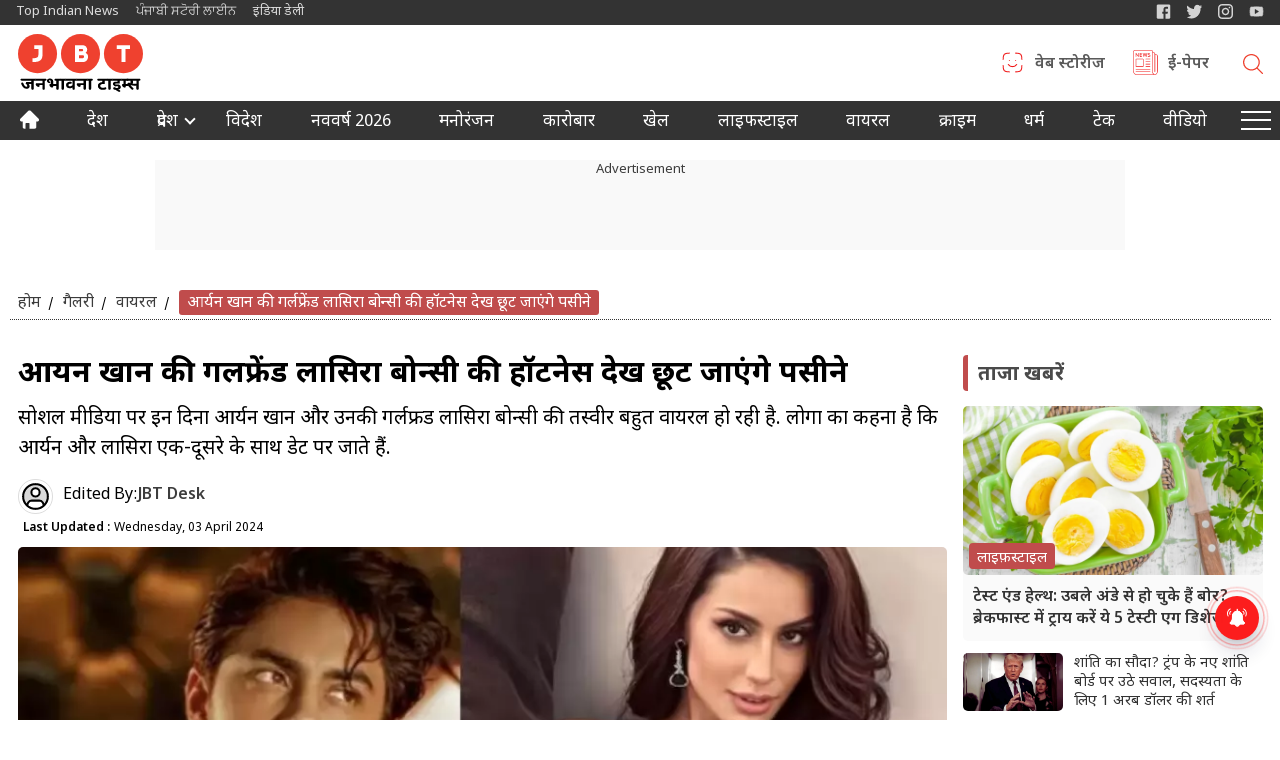

--- FILE ---
content_type: text/html; charset=UTF-8
request_url: https://www.thejbt.com/viral/you-will-drool-after-seeing-the-hotness-of-aryan-khans-girlfriend-lasira-bonesi-photo_gallery-256734
body_size: 13546
content:
<!DOCTYPE html>
<html lang="hi">

<head>
    
        <meta charset="UTF-8">
    <title>आर्यन खान की गर्लफ्रेंड लासिरा बोन्सी की हॉटनेस देख छूट जाएंगे पसीने</title>
    <meta name="theme-color" content="#4285f4" />
    <meta name="keywords" content="Aryan Khan, Lasira Bonesi, Bollywood, viral picture, latest news, आर्यन खान, लासिरा बोन्सी, बॉलीवुड, वायरल तस्वीर, लेटेस्ट खबर" />
    <meta http-equiv="X-UA-Compatible" content="IE=edge">
    <meta name="viewport" content="width=device-width, initial-scale=1, maximum-scale=5">
    <link rel="shortcut icon" type="image/ico" href="https://www.thejbt.com/commondir/images/favicon.svg" />
    <link rel="apple-touch-icon" href="https://www.thejbt.com/commondir/images/favicon.svg">
    <meta name="description" content="सोशल मीडिया पर इन दिनों आर्यन खान और उनकी गर्लफ्रेंड लासिरा बोन्सी की तस्वीरें बहुत वायरल हो रही है. लोगों का कहना है कि आर्यन और लासिरा एक-दूसरे के साथ डेट पर जाते हैं.  

">
    <!-- Google Tag Manager -->
<script async src="https://www.googletagmanager.com/gtag/js?id=G-9PJWPXPZNP"></script>
<script>
  window.dataLayer = window.dataLayer || [];
  function gtag(){dataLayer.push(arguments);}
  gtag('js', new Date());

  gtag('config', 'G-9PJWPXPZNP');
</script>
<!-- End Google Tag Manager -->
<script async type="application/javascript"
        src="https://news.google.com/swg/js/v1/swg-basic.js"></script>
<script>
  (self.SWG_BASIC = self.SWG_BASIC || []).push( basicSubscriptions => {
    basicSubscriptions.init({
      type: "NewsArticle",
      isPartOfType: ["Product"],
      isPartOfProductId: "CAow6_rBCw:openaccess",
      clientOptions: { theme: "light", lang: "hi" },
    });
  });
</script>

<script src="https://jsc.mgid.com/site/992033.js" async></script>
        <link rel="amphtml" href="https://www.thejbt.com/viral/you-will-drool-after-seeing-the-hotness-of-aryan-khans-girlfriend-lasira-bonesi-photo_gallery-256734/amp" />        <link rel="canonical" href="https://www.thejbt.com/viral/you-will-drool-after-seeing-the-hotness-of-aryan-khans-girlfriend-lasira-bonesi-photo_gallery-256734" />
    <meta name="news_keywords" content="Aryan Khan, Lasira Bonesi, Bollywood, viral picture, latest news, आर्यन खान, लासिरा बोन्सी, बॉलीवुड, वायरल तस्वीर, लेटेस्ट खबर" />
    <meta http-equiv="content-language" content="hi-IN" />
    <meta name="publisher" content="Janbhawna Times">
    <meta name="robots" content="INDEX, FOLLOW, MAX-SNIPPET:-1, MAX-IMAGE-PREVIEW:LARGE, MAX-VIDEO-PREVIEW:-1" />
    <meta name="author" content="Janbhawna Times">
    <meta name="copyright" content="www.thejbt.com" />
    <meta property="category" content="News">
    <meta property="fb:app_id" content="590940182744168" />
    <meta property="og:title" content="आर्यन खान की गर्लफ्रेंड लासिरा बोन्सी की हॉटनेस देख छूट जाएंगे पसीने - JBT News" />
    <meta property="og:headline" content="आर्यन खान की गर्लफ्रेंड लासिरा बोन्सी की हॉटनेस देख छूट जाएंगे पसीने" />
    <meta property="og:description" content="सोशल मीडिया पर इन दिनों आर्यन खान और उनकी गर्लफ्रेंड लासिरा बोन्सी की तस्वीरें बहुत वायरल हो रही है. लोगों का कहना है कि आर्यन और लासिरा एक-दूसरे के साथ डेट पर जाते हैं.  

" />
    <meta property="og:image" content="https://images.thejbt.com/uploadimage/library/16_9/16_9_5/_1418762345_1712148346.jpg" />
    <meta property="og:image:width" content="669" />
    <meta property="og:image:height" content="310" />
    <meta property="og:site_name" content="Janbhawna Times" />
        <meta property="og:type" content="article">
    <meta property="og:updated_time" content="2024-04-03T18:26:22+05:30" />
    <meta property='article:section' content='Viral'>
    <meta itemprop="articleSection" content="Viral" />
    <meta property="article:published_time" content="2024-04-03T18:26:22+05:30">
    <meta property="article:modified_date" content="2024-04-03T18:26:22+05:30">

        <meta property="og:locale" content="hi-IN" />
    <meta property="og:url" content="https://www.thejbt.com/viral/you-will-drool-after-seeing-the-hotness-of-aryan-khans-girlfriend-lasira-bonesi-photo_gallery-256734" />

    <meta name="twitter:site" content="@JanbhawnaTimes" />
    <meta name="twitter:url" content="https://www.thejbt.com/viral/you-will-drool-after-seeing-the-hotness-of-aryan-khans-girlfriend-lasira-bonesi-photo_gallery-256734">
    <meta name="twitter:title" content="आर्यन खान की गर्लफ्रेंड लासिरा बोन्सी की हॉटनेस देख छूट जाएंगे पसीने - JBT News" />
    <meta name="twitter:description" content="सोशल मीडिया पर इन दिनों आर्यन खान और उनकी गर्लफ्रेंड लासिरा बोन्सी की तस्वीरें बहुत वायरल हो रही है. लोगों का कहना है कि आर्यन और लासिरा एक-दूसरे के साथ डेट पर जाते हैं.  

" />
    <meta property="twitter:image" content="https://images.thejbt.com/uploadimage/library/16_9/16_9_5/_1418762345_1712148346.jpg" />
    <meta property="twitter:creator" content="@JanbhawnaTimes" />
    <meta name="twitter:card" content="summary_large_image">

    <!-- Other Metadata -->
    <meta itemprop="name" content="आर्यन खान की गर्लफ्रेंड लासिरा बोन्सी की हॉटनेस देख छूट जाएंगे पसीने">
    <meta itemprop="description" content="सोशल मीडिया पर इन दिनों आर्यन खान और उनकी गर्लफ्रेंड लासिरा बोन्सी की तस्वीरें बहुत वायरल हो रही है. लोगों का कहना है कि आर्यन और लासिरा एक-दूसरे के साथ डेट पर जाते हैं.  

">
    <meta itemprop="image" content="https://images.thejbt.com/uploadimage/library/16_9/16_9_5/_1418762345_1712148346.jpg">
    <meta itemprop="publisher" content="Janbhawna Times">
    <meta itemprop="url" content="https://www.thejbt.com/viral/you-will-drool-after-seeing-the-hotness-of-aryan-khans-girlfriend-lasira-bonesi-photo_gallery-256734">
    <meta itemprop="inLanguage" content="Hindi" />
    <meta itemprop="editor" content="www.thejbt.com">
    <meta itemprop="headline" content="आर्यन खान की गर्लफ्रेंड लासिरा बोन्सी की हॉटनेस देख छूट जाएंगे पसीने">
    <meta itemprop="keywords" content="Aryan Khan, Lasira Bonesi, Bollywood, viral picture, latest news, आर्यन खान, लासिरा बोन्सी, बॉलीवुड, वायरल तस्वीर, लेटेस्ट खबर">
    <meta itemprop="sourceOrganization" content="The JBT">
    <meta itemprop="datePublished" content="2024-04-03T18:26:22+05:30">
    <meta itemprop="dateModified" content="2024-04-03T18:26:22+05:30">
    <link rel="preconnect" href="https://fonts.googleapis.com" crossorigin>
    <link rel="preconnect" href="https://fonts.gstatic.com" crossorigin>
        <link rel="stylesheet" href='https://www.thejbt.com/commondir/css/header.css?v=0.0.22'>
    <script>
    window._izq = window._izq || [];
    window._izq.push(["init"]);
    </script>
    <script src="https://cdn.izooto.com/scripts/16aa50382ab4e81bbdb7b91f9e283484cbf7a8a0.js?v=1768711168"></script>
            
        <link rel="stylesheet" href='https://www.thejbt.com/commondir/css/detailed-news-page.css?v=0.0.90'>
    <link rel="stylesheet" href='https://www.thejbt.com/commondir/css/sidebar.css?v=0.1.10'>
    
    
        
    
            <script async src="https://pagead2.googlesyndication.com/pagead/js/adsbygoogle.js?client=ca-pub-8070483819694809"
        crossorigin="anonymous"></script>

        <script type="application/ld+json">
        {
            "@context": "https://schema.org",
            "@type":"WebPage",
            "name":"आर्यन खान की गर्लफ्रेंड लासिरा बोन्सी की हॉटनेस देख छूट जाएंगे पसीने",
            "description":"सोशल मीडिया पर इन दिनों आर्यन खान और उनकी गर्लफ्रेंड लासिरा बोन्सी की तस्वीरें बहुत वायरल हो रही है. लोगों का कहना है कि आर्यन और लासिरा एक-दूसरे के साथ डेट पर जाते हैं. &nbsp;",
            "keywords":"Aryan Khan, Lasira Bonesi, Bollywood, viral picture, latest news, आर्यन खान, लासिरा बोन्सी, बॉलीवुड, वायरल तस्वीर, लेटेस्ट खबर",
            "speakable":
            {
            "@type": "SpeakableSpecification",
            "xPath": [
                "\/\/h1",
                "\/\/meta[@name='description']/@content"
                ]
            },
            "url":"https://www.thejbt.com/viral/you-will-drool-after-seeing-the-hotness-of-aryan-khans-girlfriend-lasira-bonesi-photo_gallery-256734",
            "publisher":{
                        "@type":"Organization",
                        "name":"Janbhawna Times",
                        "alternateName" : "The JBT",
                        "url":"https://www.thejbt.com/",
                        "sameAs":
                            [
                                "https://www.facebook.com/thejbt/",
                                "https://x.com/IndiaDaily_24X7",
                                "https://www.youtube.com/@indiadailylive",
                                "https://www.instagram.com/janbhawnatimes"
                            ],
                        "logo":
                            {
                                "@type":"ImageObject",
                                "contentUrl":"https://www.thejbt.com/commondir/images/jbt-logo-600X60.svg"
                            }
            }
        }
    </script>

    <script type="application/ld+json">
        {
            "@context":"https://schema.org",
            "@type":"BreadcrumbList",
            "itemListElement":
            [
                {
                    "@type":"ListItem",
                    "position":1,
                    "item":
                    {
                        "@id":"https://www.thejbt.com/",
                        "name":"Hindi News",
                        "image":"https://www.thejbt.com/commondir/images/jbt-logo-600X60.svg"
                    }
                },
                {
                    "@type":"ListItem",
                    "position":2,
                    "item":
                    {
                        "@id":"https://www.thejbt.com/viral",
                        "name":"वायरल",
                        "image":"https://images.thejbt.com/uploadimage/library/16_9/16_9_5/india--516659314.png"
                    }
                }
            ]
        }
    </script>

    <script type="application/ld+json">
        {
            "@context": "https://schema.org",
            "@type": "ImageGallery",
            "url": "https://www.thejbt.com/viral/you-will-drool-after-seeing-the-hotness-of-aryan-khans-girlfriend-lasira-bonesi-photo_gallery-256734",
            "image": {
                "@type": "ImageObject",
                                "url": 
                [
                                "https://images.thejbt.com/uploadimage/library/16_9/16_9_5/_1418762345_1712148346.webp",                                "https://images.thejbt.com/uploadimage/library/16_9/16_9_5/_1089380913_1712148629.webp",                                "https://images.thejbt.com/uploadimage/library/16_9/16_9_5/_1301275152_1712148718.webp",                                "https://images.thejbt.com/uploadimage/library/16_9/16_9_5/_991273425_1712148776.webp",                                "https://images.thejbt.com/uploadimage/library/16_9/16_9_5/_1220487954_1712148877.webp",                                "https://images.thejbt.com/uploadimage/library/16_9/16_9_5/_116401757_1712148946.webp"                                ],
                                "width": 1280,
                "height": 720
            },
            "author": {
                "@type": "Person",
                "name": "JBT Desk"
            },
            "publisher": {
                "@type": "Organization",
                "name":"Janbhawna Times",
                "alternateName" : "The JBT",
                "url": "https://www.thejbt.com/",
                "sameAs":
                    [
                        "https://www.facebook.com/thejbt/",
                        "https://x.com/IndiaDaily_24X7",
                        "https://www.youtube.com/@indiadailylive",
                        "https://www.instagram.com/janbhawnatimes"
                    ],
                "logo": {
                "@type": "ImageObject",
                "url": "https://www.thejbt.com/commondir/images/jbt-logo-600X60.svg",
                "width": 600,
                "height": 60
                }
            },
            "datePublished": "2024-04-03T18:26:22+5:30",
            "dateModified": "2024-04-03T18:26:22+5:30"
        }
    </script>

    <script type="application/ld+json">
        {
            "@context": "https://schema.org",
            "@type": "NewsArticle",
            "mainEntityOfPage": {
                "@type": "WebPage",
                "@id": "https://www.thejbt.com/viral/you-will-drool-after-seeing-the-hotness-of-aryan-khans-girlfriend-lasira-bonesi-photo_gallery-256734"
            
            },
            "isPartOf": {
                "@type": "CreativeWork",
                "name":"Janbhawna Times",
                "alternateName" : "The JBT",
                "url": "https://www.thejbt.com/"
            },
            "inLanguage": "hi",
            "headline": "आर्यन खान की गर्लफ्रेंड लासिरा बोन्सी की हॉटनेस देख छूट जाएंगे पसीने",
            "description": "सोशल मीडिया पर इन दिनों आर्यन खान और उनकी गर्लफ्रेंड लासिरा बोन्सी की तस्वीरें बहुत वायरल हो रही है. लोगों का कहना है कि आर्यन और लासिरा एक-दूसरे के साथ डेट पर जाते हैं. &nbsp;",
            "keywords": "Aryan Khan, Lasira Bonesi, Bollywood, viral picture, latest news, आर्यन खान, लासिरा बोन्सी, बॉलीवुड, वायरल तस्वीर, लेटेस्ट खबर",
            "articleSection": "Viral",
            "image": ["https://images.thejbt.com/uploadimage/library/16_9/16_9_5/_1418762345_1712148346.webp"],
            "datePublished": "2024-04-03T18:26:22+5:30",
            "dateModified": "2024-04-03T18:26:22+5:30",
            "articleBody": "",
            "author": {
                "@type": "Person",
                "name": "JBT Desk",
                "url": "https://www.thejbt.com/author/jbt-desk-16427"
            },
            "publisher": {
                "@type": "NewsMediaOrganization",
                "name":"Janbhawna Times",
                "alternateName" : "The JBT",
                "url": "https://www.thejbt.com/",
                "sameAs":
                    [
                        "https://www.facebook.com/thejbt/",
                        "https://x.com/IndiaDaily_24X7",
                        "https://www.youtube.com/@indiadailylive",
                        "https://www.instagram.com/janbhawnatimes"
                    ],
                "logo": {
                    "@type": "ImageObject",
                    "url": "https://www.thejbt.com/commondir/images/jbt-logo-600X60.svg",
                    "width": 600,
                    "height": 60
                }
            },
            "associatedMedia": {
                "@type": "ImageObject",
                "url": "https://images.thejbt.com/uploadimage/library/16_9/16_9_5/_1418762345_1712148346.webp",
                "caption": "आर्यन खान की गर्लफ्रेंड लासिरा बोन्सी की हॉटनेस देख छूट जाएंगे पसीने",
                "height": 720,
                "width": 1280
            }
        }
    </script>

    <script type="application/ld+json">
        {
            "@context": "https://schema.org",
            "@type": "NewsMediaOrganization",
            "name":"Janbhawna Times",
            "alternateName" : "The JBT",
            "url": "https://www.thejbt.com/",
            "sameAs":
                [
                    "https://www.facebook.com/thejbt/",
                    "https://x.com/IndiaDaily_24X7",
                    "https://www.youtube.com/@indiadailylive",
                    "https://www.instagram.com/janbhawnatimes"
                ],
            "logo":
                {
                    "@type":"ImageObject",
                    "url":"https://www.thejbt.com/commondir/images/jbt-logo-600X60.svg",
                    "width":"600",
                    "height":"60"
                },
            "address": {
                "@type": "PostalAddress",
                "streetAddress": "A-154A 2nd Floor, Sector 63, Noida, Gautam Buddha Nagar",
                "addressLocality":"Noida",
                "addressRegion":"Uttar Pradesh",
                "postalCode":"201301",
                "addressCountry":"IN"
            },
            "contactPoint": {	
                "@type": "ContactPoint",
                "telephone": "0120-6980900",
                "email": "info@thejbt.com",
                "contactType": "customer support"
            }
        }
    </script>

    <script type="application/ld+json">
        {
            "@context":"https://schema.org",
            "@type":"WebSite",
            "name":"Janbhawna Times",
            "alternateName" : "The JBT",
            "url":"https://www.thejbt.com/",
            "potentialAction":{
                "@type":"SearchAction",
                "target":"https://www.thejbt.com/search?q={search_term_string}","query-input":"required name=search_term_string"
            }
        }
    </script>
    
    <script type="application/ld+json">
        {
            "@context":"https://schema.org",
            "@type":"SiteNavigationElement",
            "name":["Hindi News","देश","मनोरंजन","विदेश","लाइफस्टाइल","खेल","कारोबार","वायरल","टेक्नोलॉजी","धर्म","गैलरी","वीडियो","वेब स्टोरीज","ई-पेपर"],
            "url":["https://www.thejbt.com/","https://www.thejbt.com/india","https://www.thejbt.com/entertainment","https://www.thejbt.com/international","https://www.thejbt.com/lifestyle","https://www.thejbt.com/sports","https://www.thejbt.com/business","https://www.thejbt.com/viral","https://www.thejbt.com/technology","https://www.thejbt.com/religion","https://www.thejbt.com/photo-gallery","https://www.thejbt.com/videos","https://www.thejbt.com/webstory","https://www.thejbt.com/e-paper"]
        }
    </script> 

<script>
        window.dataLayer = window.dataLayer || [];
        window.dataLayer.push({
            "siteLanguage": "hindi",
            "pageType": "photostorypage",
            "primaryCategory": "वायरल",
            "pageName": "आर्यन खान की गर्लफ्रेंड लासिरा बोन्सी की हॉटनेस देख छूट जाएंगे पसीने",
            "articleId": "256734",
            "articleName": "आर्यन खान की गर्लफ्रेंड लासिरा बोन्सी की हॉटनेस देख छूट जाएंगे पसीने",
            "articleType": "Photo",
            "articleTags": "ARYAN KHAN, LATEST NEWS",
            "articlePublishDate": "2024-04-03T18:26:22+5:30",
            "articleModifiedDate": "2024-04-03T18:26:22+5:30",
            "authorName": "JBT Desk",
            "authorId": "16427",
            "wordCount": "35"
        });
</script>   
   



    <script>
    (function(w, d, s, l, i) {
        w[l] = w[l] || [];
        w[l].push({
            'gtm.start': new Date().getTime(),
            event: 'gtm.js'
        });
        var f = d.getElementsByTagName(s)[0],
            j = d.createElement(s),
            dl = l != 'dataLayer' ? '&l=' + l : '';
        j.async = true;
        j.src = 'https://www.googletagmanager.com/gtm.js?id=' + i + dl;
        f.parentNode.insertBefore(j, f);
    })(window, document, 'script', 'dataLayer', 'GTM-WK58K62');
    </script>

<script async src="https://securepubads.g.doubleclick.net/tag/js/gpt.js" crossorigin="anonymous"></script>
<script>
  window.googletag = window.googletag || {cmd: []};
  googletag.cmd.push(function() {
    googletag.defineSlot('/22864516453/jbt_web_al_btf_2_300x250_AE', [300, 250], 'div-gpt-ad-1759207797725-0').addService(googletag.pubads());
    googletag.pubads().enableSingleRequest();
    googletag.enableServices();
  });
</script>

    <!--Ad Head Code Start Here-->
    
    

    
    
        <script async src="https://pagead2.googlesyndication.com/pagead/js/adsbygoogle.js?client=ca-pub-8070483819694809"
        crossorigin="anonymous"></script>
    <!-- global ads -->
    <script>
    window.googletag = window.googletag || {
        cmd: []
    };
    googletag.cmd.push(function() {
        googletag.defineSlot('/22864516453/jbt_web/ros_web_Afinity_1x1', [1, 1], 'div-gpt-ad-1709261277258-0')
            .addService(googletag.pubads());
        googletag.defineSlot('/22864516453/JBT_web_hp_rt2_300x250', [300, 250], 'div-gpt-ad-1735042990593-0')
            .addService(googletag.pubads());
        googletag.pubads().enableSingleRequest();
        googletag.enableServices();
    });
    </script>

<style>
.ads1:before {
    content: unset !important;
}

.jb-acme-ad_label p {
display: none;
} 
</style>

</head> <body id="jbt-sitebody">
  <!-- Google Tag Manager (noscript) -->
  <!-- <noscript><iframe src="https://www.googletagmanager.com/ns.html?id=GTM-WK58K62"
  height="0" width="0" style="display:none;visibility:hidden"></iframe></noscript> -->

<!-- End Google Tag Manager (noscript) -->
<div class="headwrap">                
  <div class="header-top">
    <div class="container">
        <div class="top-header-strip">
            <div class="header-site-link">
                <a href="https://topindiannews.com/" title="English News" target="_blank" rel="dofollow">Top Indian News</a>
                <a href="https://punjabistoryline.com/" title="ਪੰਜਾਬੀ ਖ਼ਬਰਾਂ" target="_blank" rel="dofollow">ਪੰਜਾਬੀ ਸਟੋਰੀ ਲਾਈਨ</a>
                <a href="https://www.theindiadaily.com/" title="हिंदी न्यूज़" target="_blank" rel="dofollow">इंडिया डेली</a>
            </div>
            <div class="header-socialtop">
                <a rel="nofollow" aria-label="Janbhawna Times Facebook" title="Janbhawna Times Facebook" href="https://www.facebook.com/thejbt/" target="_blank">
                    <svg>
                        <use xlink:href="https://www.thejbt.com/commondir/images/sprite.svg#fbsicon"></use>
                    </svg>
                </a>
                <a rel="nofollow" aria-label="India Daily Twitter" title="India Daily Twitter" href="https://x.com/IndiaDaily_24X7 " target="_blank">
                    <svg>
                        <use xlink:href="https://www.thejbt.com/commondir/images/sprite.svg#twitsicon"></use>
                    </svg>
                </a>
                <a rel="nofollow" aria-label="Janbhawna Times Instagram" title="Janbhawna Times Instagram" href="https://www.instagram.com/janbhawnatimes" target="_blank">
                    <svg>
                        <use xlink:href='https://www.thejbt.com/commondir/images/sprite.svg#instasicon'></use>
                    </svg>
                </a>
                <a rel="nofollow" aria-label="YIndia Daily Live YouTube" title="India Daily Live YouTube" href="https://www.youtube.com/@indiadailylive" target="_blank">
                    <svg>
                        <use xlink:href='https://www.thejbt.com/commondir/images/sprite.svg#yousicon'></use>
                    </svg>
                </a>
                <!-- <a rel="nofollow" aria-label="Linkedin desktop top icon" href="https://www.linkedin.com/company/janbhawnatimes/" target="_blank">
                    <svg>
                        <use xlink:href=''></use>
                    </svg>
                </a> -->
            </div>
        </div>
    </div>
</div>  <div id="navtop" class="header-middle-wrapper">
    <div class="container">
        <div class="main-header">
            <div class="header-logo">
                                <a href="https://www.thejbt.com/" title="Hindi News">
                                            <img loading="lazy" src="https://www.thejbt.com/commondir/images/jbtcopy.svg" title="Hindi News" alt="Hindi News" width="125" height="60">
                                    </a>
            </div>
                    <div class="header-topicons">
                <div class="icon-upper-menu">
                <div class="header-img-item"><a href="https://www.thejbt.com/webstory" title="वेब स्टोरीज" target="_self"><span class="menu-icheade"><svg><use xlink:href="https://www.thejbt.com/commondir/images/sprite.svg#webstories"></use></svg><label>वेब स्टोरीज</label></span></a></div><div class="header-img-item"><a href="https://www.thejbt.com/e-paper" title="ई-पेपर" target="_self"><span class="menu-icheade"><svg><use xlink:href="https://www.thejbt.com/commondir/images/sprite.svg#e-paper"></use></svg><label>ई-पेपर</label></span></a></div>                    <div class="custom-search" id="search-wrapper-id">
                        <div class="custom-search-inner">
                            <span class="search-open" id="open-search-id">
                                <svg xmlns="http://www.w3.org/2000/svg" xmlns:xlink="http://www.w3.org/1999/xlink" xmlns:sketch="http://www.bohemiancoding.com/sketch/ns" width="20px" height="20px" viewBox="0 0 32 32" version="1.1">
                                    <g id="Page-1" stroke="none" stroke-width="1" fill="none" fill-rule="evenodd" sketch:type="MSPage">
                                    <g id="Icon-Set" sketch:type="MSLayerGroup" transform="translate(-256.000000, -1139.000000)" fill="#ef412f">
                                    <path d="M269.46,1163.45 C263.17,1163.45 258.071,1158.44 258.071,1152.25 C258.071,1146.06 263.17,1141.04 269.46,1141.04 C275.75,1141.04 280.85,1146.06 280.85,1152.25 C280.85,1158.44 275.75,1163.45 269.46,1163.45 L269.46,1163.45 Z M287.688,1169.25 L279.429,1161.12 C281.591,1158.77 282.92,1155.67 282.92,1152.25 C282.92,1144.93 276.894,1139 269.46,1139 C262.026,1139 256,1144.93 256,1152.25 C256,1159.56 262.026,1165.49 269.46,1165.49 C272.672,1165.49 275.618,1164.38 277.932,1162.53 L286.224,1170.69 C286.629,1171.09 287.284,1171.09 287.688,1170.69 C288.093,1170.3 288.093,1169.65 287.688,1169.25 L287.688,1169.25 Z" id="search" sketch:type="MSShapeGroup"></path>
                                </svg>
                                <label class="popup-close-ic">
                                    <svg xmlns="http://www.w3.org/2000/svg" width="20px" height="20px" viewBox="-0.5 0 25 27" fill="none">
                                        <path d="M3 21.32L21 3.32001" stroke="#ef412f" stroke-width="1.5" stroke-linecap="round" stroke-linejoin="round"></path>
                                        <path d="M3 3.32001L21 21.32" stroke="#ef412f" stroke-width="1.5" stroke-linecap="round" stroke-linejoin="round"></path>
                                    </svg>
                                </label>
                            </span>
                        </div>
                        <div class="custom-search-wrapper">
                            <div class="custom-search-wrapper-in">
                                <form action="https://www.thejbt.com/search" data-gtm-form-interact-id="0">
                                    <input class="popup-search-input" name="title" type="text" placeholder="Type to search..." data-gtm-form-interact-field-id="0" autocomplete="off">
                                    <button class="popup-search-btn" type="submit">Search</button>
                                </form>
                            </div>   
                        </div>
                    </div>
                    <script type="text/javascript">
                        let elementPopup = document.getElementById('search-wrapper-id');
                        let triggerPopup = document.getElementById('open-search-id');
                        triggerPopup.addEventListener('click', function(e) {
                            e.preventDefault();
                            elementPopup.classList.toggle('search-active');
                        });
                    </script>
                </div>
            </div>
                </div>
    </div>
</div>  <div class="menu-section" id="fixedLogoAnimation">
    <div class="container">
        <div class="header-menumain">
            <div class="menu-logo">
                <a href="https://www.thejbt.com/" title="Janbhawna Times">
                    <img src='https://www.thejbt.com/commondir/images/logo-small-sticky.svg' title="Janbhawna Times" alt="logosmall" height="23" width="75" />
                </a>
            </div>
            <ul class="custom-menu-primary">
            <li class="iconmenu">
                    <a id="catopen" href="https://www.thejbt.com/" target="_self">
                    <span>
                    <img class="hicon" loading="lazy" src=https://www.thejbt.com/commondir/images/home-icon.svg alt="icon" title="Home" width="19" height="19">
                    </span>
                    </a></li><li><a href="https://www.thejbt.com/india" target="_self" title="देश">देश</a></li><li class="has-children"><a href="https://www.thejbt.com/state" target="_self" title="प्रदेश"><span>प्रदेश</span></a><ul class="childmenu"><li><a href="https://www.thejbt.com/uttar-pradesh" title="उत्तर प्रदेश">उत्तर प्रदेश</a></li><li><a href="https://www.thejbt.com/delhi" title="दिल्ली">दिल्ली</a></li><li><a href="https://www.thejbt.com/uttarakhand" title="उत्तराखंड">उत्तराखंड</a></li><li><a href="https://www.thejbt.com/haryana" title="हरियाणा">हरियाणा</a></li><li><a href="https://www.thejbt.com/chhattishgarh" title="छत्तीसगढ़">छत्तीसगढ़</a></li><li><a href="https://www.thejbt.com/bihar" title="बिहार">बिहार</a></li><li><a href="https://www.thejbt.com/jharkhand" title="झारखंड">झारखंड</a></li><li><a href="https://www.thejbt.com/rajasthan" title="राजस्थान">राजस्थान</a></li><li><a href="https://www.thejbt.com/punjab" title="पंजाब">पंजाब</a></li><li><a href="https://www.thejbt.com/madhya-pradesh" title="मध्य प्रदेश">मध्य प्रदेश</a></li></ul></li><li><a href="https://www.thejbt.com/international" target="_self" title="विदेश">विदेश</a></li><li><a href="https://www.thejbt.com/topic/new-year-2026" target="" title="नववर्ष 2026">नववर्ष 2026</a></li><li><a href="https://www.thejbt.com/entertainment" target="_self" title="मनोरंजन">मनोरंजन</a></li><li><a href="https://www.thejbt.com/business" target="_self" title="कारोबार">कारोबार</a></li><li><a href="https://www.thejbt.com/sports" target="_self" title="खेल">खेल</a></li><li><a id="catopen 8"  href="https://www.thejbt.com/lifestyle" target="/lifestyle" title="लाइफस्टाइल"><span >लाइफस्टाइल</span></a></li><li><a href="https://www.thejbt.com/viral" target="_self" title="वायरल">वायरल</a></li><li><a href="https://www.thejbt.com/crime" target="_self" title="क्राइम">क्राइम</a></li><li><a href="https://www.thejbt.com/religion" target="_self" title="धर्म">धर्म</a></li><li><a href="https://www.thejbt.com/technology" target="_self" title="टेक">टेक</a></li><li><a href="https://www.thejbt.com/videos" target="_self" title="वीडियो">वीडियो</a></li>            </ul>
            <div class="menutrigger" id="jbt-menu-open"><span></span></div>
        </div>
    </div>
</div>
<div class="custom-flyout-wrapper" id="custom-flyoutid">
        <div class="jbt-slide-header">
            <a href="https://www.thejbt.com/" title="Janbhawna Times">
                    <img src='https://www.thejbt.com/commondir/images/logo-small-sticky.svg' title="Janbhawna Times" alt="logosmall" height="23" width="75" />
            </a>
            <div class="jbt-slide-icon" id="jbt-menu-close"></div>
        </div>
        <ul class="custom-flyout-primary">
            <li>
                <a href="https://www.thejbt.com/india" target="_self" title="देश">देश</a>
            </li> 
            <li class="has-childmenu">
                <a href="https://www.thejbt.com/state" title="प्रदेश">प्रदेश</a>
                <ul class="mobile-submenu">
                    <li><a title="उत्तर प्रदेश" href="https://www.thejbt.com/uttar-pradesh" target="_blank">उत्तर प्रदेश</a></li>
                    <li><a title="दिल्ली" href="https://www.thejbt.com/delhi" target="_blank">दिल्ली</a></li>         
                    <li><a title="उत्तराखंड" href="https://www.thejbt.com/uttarakhand" target="_blank">उत्तराखंड</a></li>
                    <li><a title="हरियाणा" href="https://www.thejbt.com/haryana" target="_blank">हरियाणा</a></li>
                    <li><a title="छत्तीसगढ़" href="https://www.thejbt.com/chhattishgarh" target="_blank">छत्तीसगढ़</a></li>
                    <li><a title="बिहार" href="https://www.thejbt.com/bihar" target="_blank">बिहार</a></li>
                    <li><a title="झारखंड" href="https://www.thejbt.com/jharkhand" target="_blank">झारखंड</a></li>
                    <li><a title="राजस्थान" href="https://www.thejbt.com/rajasthan" target="_blank">राजस्थान</a></li>
                    <li><a title="पंजाब" href="https://www.thejbt.com/punjab" target="_blank">पंजाब</a></li>
                    <li><a title="मध्य प्रदेश" href="https://www.thejbt.com/madhya-pradesh" target="_blank">मध्य प्रदेश</a></li>
                </ul>
            </li>
            <!-- <li>
                <a class="hilightcolor" title="दिल्ली चुनाव" href="" target="_self"><span>दिल्ली चुनाव</span></a>
            </li> -->
            <li>
                <a href="https://www.thejbt.com/international" title="विदेश" target="_self">विदेश</a>
            </li>
            <li>
                <a href="https://www.thejbt.com/entertainment" title="मनोरंजन" target="_self">मनोरंजन</a>
            </li>
            <li>
                <a href="https://www.thejbt.com/sports" title="खेल" target="_self">खेल</a>
            </li>
            <li>
                <a href="https://www.thejbt.com/lifestyle" title="लाइफस्टाइल" target="/lifestyle">लाइफस्टाइल</a>
            </li>
            <li>
                <a href="https://www.thejbt.com/viral" title="वायरल" target="_self">वायरल</a>
            </li>
            <li>
                <a href="https://www.thejbt.com/religion" title="धर्म" target="_self">धर्म</a>
            </li>
            <li>
                <a href="https://www.thejbt.com/photo-gallery" title="गैलरी" target="_self">गैलरी</a>
            </li>
            <li>
                <a href="https://www.thejbt.com/videos" title="वीडियो" target="_self">वीडियो</a>
            </li>
        </ul>
    </div>

<script type="text/javascript">
    //menu open
    const jbtbodyslector = document.getElementById('jbt-sitebody');
    const jbtmenuopen = document.getElementById('jbt-menu-open');
    const jbtmenuclose = document.getElementById('jbt-menu-close');
    const customFlyoutWrapper = document.getElementById('custom-flyoutid');
    // Add class to body when clicking the open button
    jbtmenuopen.addEventListener('click', (event) => {
        event.stopPropagation();
        jbtbodyslector.classList.add('jbtmenu-open');
    });
    jbtmenuclose.addEventListener('click', (event) => {
        event.stopPropagation();
        jbtbodyslector.classList.remove('jbtmenu-open');
    });
    document.body.addEventListener('click', () => {
        jbtbodyslector.classList.remove('jbtmenu-open');
    });
    customFlyoutWrapper.addEventListener('click', (event) => {
        event.stopPropagation();
    });

</script>

<script type="text/javascript">
    document.querySelectorAll('.has-childmenu  > a').forEach(function(link) {
        link.addEventListener('click', function(e) {
            e.preventDefault(); 
            const parent = this.parentElement;
            const submenu = parent.querySelector('.mobile-submenu');
            parent.classList.toggle('open-child');
            if (submenu.style.display === "block") {
                submenu.style.display = "none";
            } else {
                submenu.style.display = "block";
            }
            const siblingsmenu = parent.parentElement.querySelectorAll('.has-childmenu');
            siblingsmenu.forEach(function(siblingtr) {
                if (siblingtr !== parent) {
                    siblingtr.classList.remove('open-child');
                    const siblingSubmenu = siblingtr.querySelector('.mobile-submenu');
                    siblingSubmenu.style.display = "none"; 
                }
            });
        });
    });

    document.getElementById('jbt-menu-close').addEventListener('click', function() {
        const submenus = document.querySelectorAll('.mobile-submenu');
        const submenusitem = document.querySelectorAll('.has-childmenu ');
        submenus.forEach(function(submenu) {
            submenu.style.display = "none";
        });
        submenusitem.forEach(function(submenuitn) {
            submenuitn.classList.remove('open-child');
        });
    });
    </script>

<div class="adHide970x90">
    <!-- GPT AdSlot 1 for Ad unit 'jbt_web/jbt_web_hp_atf_970x90' ### Size: [[300,250],[336,280]] -->
<div id='div-gpt-ad-1823119-1'>
  <script>
    googletag.cmd.push(function() { googletag.display('div-gpt-ad-1823119-1'); });
  </script>
</div>
<!-- End AdSlot 1 --></div>


<!--============== //BREDCUM ===============-->
<div class="page-breadcrumb">
    <div class="container">
        <ul class="breadcrumb-list">
            <li><a href="https://www.thejbt.com/">होम</a></li>
            <li><a href="https://www.thejbt.com/photo-gallery">गैलरी</a></li><li><a href="https://www.thejbt.com/viral">वायरल</a></li><li class="linkactive">आर्यन खान की गर्लफ्रेंड लासिरा बोन्सी की हॉटनेस देख छूट जाएंगे पसीने</li>        </ul>
    </div>
</div>
<div class="listing-page-content">
    <div class="container displayFlex">
        <div class="listLeftSection">
            <div class="details_title">
                <h1>
                    आर्यन खान की गर्लफ्रेंड लासिरा बोन्सी की हॉटनेस देख छूट जाएंगे पसीने                </h1>
            </div>
                        <div class="details_subtitle">
                <h2>
                    सोशल मीडिया पर इन दिनों आर्यन खान और उनकी गर्लफ्रेंड लासिरा बोन्सी की तस्वीरें बहुत वायरल हो रही है. लोगों का कहना है कि आर्यन और लासिरा एक-दूसरे के साथ डेट पर जाते हैं.  

                </h2>
            </div>

            <div class="featureHeader_wrap">
                <div class="author_wrap">
                    <div class="auth-thumb-wrp">
                        <div class="auth-thumb">
                            <img src="https://images.thejbt.com/uploadimage/library/free_files/others/author_2023_03_30_120449.svg" alt="JBT Desk"
                                height="50" width="50">
                        </div>
                        <div class="auth-profile">
                           Edited By: <a href="https://www.thejbt.com/author/jbt-desk-16427">
                                <span class="auth-name">JBT Desk</span>
                            </a>
                        </div>
                    </div>
                    <!-- <div class="auth-thumb-wrp">
                        <div class="auth-thumb">
                            <img src="https://images.thejbt.com/uploadimage/library/free_files/others/author_2023_03_30_120449.svg" alt="JBT Desk"
                                height="50" width="50">
                        </div>
                        <div class="auth-profile">
                            <a href="https://www.thejbt.com/author/jbt-desk-16427">
                                <span class="auth-name">JBT Desk</span>
                            </a>
                        </div>
                    </div> -->
                    <label class="auth-publish-date">
                    <em>Last Updated :</em> Wednesday, 03 April 2024</label>
                </div>
            </div>
                        <div class="details_featured_wrapper">
                                <div class="details_featured_image">
                    <div class="details-article-featured">
                        <img src="https://images.thejbt.com/uploadimage/library/16_9/16_9_0/_1418762345_1712148346.webp" data-src="https://images.thejbt.com/uploadimage/library/16_9/16_9_0/_1418762345_1712148346.webp"
                            alt="आर्यन खान की गर्लफेंड "
                            title="आर्यन खान की गर्लफेंड " width="905px"
                            height="509px">
                    </div>
                    <div class="courtesy">
                        <small>
                            <strong>Courtesy:</strong> सोशल मीडिया                         </small>
                        <div class="img-count">
                            <span>1</span>/<span>6                            </span>
                        </div>
                    </div>
                    <div class="details-main-content">
                                                <h3>आर्यन खान की गर्लफेंड </h3>
                        
                                                <p>शाहरुख खान के बेटे आर्यन खान ने अब तक किसी मूवी में काम नहीं किया है. मगर हमेशा खबरों में जरूर बने रहते हैं, दरअसल इन दिनों वह अपनी पर्सनल लाइफ को लेकर चर्चाओं में हैं. बीते कुछ समय से आर्यन खान का नाम मॉडल लासिरा बोन्सी से जोड़ा जा रहा है. 
</p>
                                            </div>
                    <div class="shareDetails justifyend">
                        <label>Share:</label>
                        <ul>
                            <li>
                                <a data-value="facebook" title="JBT Facebook"
                                    data-article-id="' . $storydetail['nid'] . '"
                                    href="https://www.facebook.com/share.php?u=https://www.thejbt.com/viral/you-will-drool-after-seeing-the-hotness-of-aryan-khans-girlfriend-lasira-bonesi-photo_gallery-256734&title=आर्यन खान की गर्लफ्रेंड लासिरा बोन्सी की हॉटनेस देख छूट जाएंगे पसीने"
                                    onclick="javascript:window.open(this.href,'', 'menubar=no,toolbar=no,resizable=yes,scrollbars=yes,height=600,width=600');return false;"
                                    target="_blank" rel="nofollow">
                                    <img src="https://www.thejbt.com//commondir/images/fbimg.png" alt="FaceBook">
                                </a>
                            </li>

                            <li class="iconhold mr ">
                                <a data-value="twitter" title="JBT twitter"
                                    data-article-id="256734"
                                    href="https://twitter.com/intent/tweet?text=आर्यन खान की गर्लफ्रेंड लासिरा बोन्सी की हॉटनेस देख छूट जाएंगे पसीने+https://www.thejbt.com/viral/you-will-drool-after-seeing-the-hotness-of-aryan-khans-girlfriend-lasira-bonesi-photo_gallery-256734"
                                    onclick="javascript:window.open(this.href,'', 'menubar=no,toolbar=no,resizable=yes,scrollbars=yes,height=600,width=600');return false;"
                                    target="_blank" rel="nofollow">
                                    <img src="https://www.thejbt.com//commondir/images/twitterimg.png" alt="Twitter">
                                </a>
                            </li>

                            <li class="iconhold mr ">
                                <a data-value="whatsapp" title="JBT whatsapp"
                                    data-article-id="256734"
                                    href="whatsapp://send?text='आर्यन खान की गर्लफ्रेंड लासिरा बोन्सी की हॉटनेस देख छूट जाएंगे पसीने - https://www.thejbt.com/viral/you-will-drool-after-seeing-the-hotness-of-aryan-khans-girlfriend-lasira-bonesi-photo_gallery-256734"
                                    onclick="javascript:window.open(this.href,'', 'menubar=no,toolbar=no,resizable=yes,scrollbars=yes,height=600,width=600');return false;"
                                    target="_blank" rel="nofollow">
                                    <img src="https://www.thejbt.com//commondir/images/wpimg.png" alt="Whatsapp">
                                </a>
                            </li>
                        </ul>
                    </div>
                </div>
                                <div class="details_featured_image">
                    <div class="details-article-featured">
                        <img src="https://images.thejbt.com/uploadimage/library/16_9/16_9_0/_1089380913_1712148629.webp" data-src="https://images.thejbt.com/uploadimage/library/16_9/16_9_0/_1089380913_1712148629.webp"
                            alt="सोशल मीडिया पर ट्रोल "
                            title="सोशल मीडिया पर ट्रोल " width="905px"
                            height="509px">
                    </div>
                    <div class="courtesy">
                        <small>
                            <strong>Courtesy:</strong> सोशल मीडिया                         </small>
                        <div class="img-count">
                            <span>2</span>/<span>6                            </span>
                        </div>
                    </div>
                    <div class="details-main-content">
                                                <h3>सोशल मीडिया पर ट्रोल </h3>
                        
                                                <p>आर्यन खान का नाम बहुत ही जोरों शोरों से लासिरा बोन्सी के साथ लिया जा रहा है. आर्यन खान हमेशा उनके साथ पार्टी में मस्ती करते नजर आते हैं. कहा जा रहा है कि वह एक दूसरे को डेट भी कर रहे हैं. साथ ही सोशल मीडिया पर ट्रोल भी किए जा रहे हैं. 
</p>
                                            </div>
                    <div class="shareDetails justifyend">
                        <label>Share:</label>
                        <ul>
                            <li>
                                <a data-value="facebook" title="JBT Facebook"
                                    data-article-id="' . $storydetail['nid'] . '"
                                    href="https://www.facebook.com/share.php?u=https://www.thejbt.com/viral/you-will-drool-after-seeing-the-hotness-of-aryan-khans-girlfriend-lasira-bonesi-photo_gallery-256734&title=आर्यन खान की गर्लफ्रेंड लासिरा बोन्सी की हॉटनेस देख छूट जाएंगे पसीने"
                                    onclick="javascript:window.open(this.href,'', 'menubar=no,toolbar=no,resizable=yes,scrollbars=yes,height=600,width=600');return false;"
                                    target="_blank" rel="nofollow">
                                    <img src="https://www.thejbt.com//commondir/images/fbimg.png" alt="FaceBook">
                                </a>
                            </li>

                            <li class="iconhold mr ">
                                <a data-value="twitter" title="JBT twitter"
                                    data-article-id="256734"
                                    href="https://twitter.com/intent/tweet?text=आर्यन खान की गर्लफ्रेंड लासिरा बोन्सी की हॉटनेस देख छूट जाएंगे पसीने+https://www.thejbt.com/viral/you-will-drool-after-seeing-the-hotness-of-aryan-khans-girlfriend-lasira-bonesi-photo_gallery-256734"
                                    onclick="javascript:window.open(this.href,'', 'menubar=no,toolbar=no,resizable=yes,scrollbars=yes,height=600,width=600');return false;"
                                    target="_blank" rel="nofollow">
                                    <img src="https://www.thejbt.com//commondir/images/twitterimg.png" alt="Twitter">
                                </a>
                            </li>

                            <li class="iconhold mr ">
                                <a data-value="whatsapp" title="JBT whatsapp"
                                    data-article-id="256734"
                                    href="whatsapp://send?text='आर्यन खान की गर्लफ्रेंड लासिरा बोन्सी की हॉटनेस देख छूट जाएंगे पसीने - https://www.thejbt.com/viral/you-will-drool-after-seeing-the-hotness-of-aryan-khans-girlfriend-lasira-bonesi-photo_gallery-256734"
                                    onclick="javascript:window.open(this.href,'', 'menubar=no,toolbar=no,resizable=yes,scrollbars=yes,height=600,width=600');return false;"
                                    target="_blank" rel="nofollow">
                                    <img src="https://www.thejbt.com//commondir/images/wpimg.png" alt="Whatsapp">
                                </a>
                            </li>
                        </ul>
                    </div>
                </div>
                                <div class="details_featured_image">
                    <div class="details-article-featured">
                        <img src="https://images.thejbt.com/uploadimage/library/16_9/16_9_0/_1301275152_1712148718.webp" data-src="https://images.thejbt.com/uploadimage/library/16_9/16_9_0/_1301275152_1712148718.webp"
                            alt=" लारिसा ने पहना लहंगा "
                            title=" लारिसा ने पहना लहंगा " width="905px"
                            height="509px">
                    </div>
                    <div class="courtesy">
                        <small>
                            <strong>Courtesy:</strong> सोशल मीडिया                         </small>
                        <div class="img-count">
                            <span>3</span>/<span>6                            </span>
                        </div>
                    </div>
                    <div class="details-main-content">
                                                <h3> लारिसा ने पहना लहंगा </h3>
                        
                                                <p>दरअसल लासिरा बोन्सी ने अपने इंस्टाग्राम पर एक फोटो शेयर की. जिसको देखकर लोग आर्यन खान के बारे में कमेंट कर रहे हैं. उस तस्वीर में लारिसा लहंगा पहने नजर आ रही हैं. 
</p>
                                            </div>
                    <div class="shareDetails justifyend">
                        <label>Share:</label>
                        <ul>
                            <li>
                                <a data-value="facebook" title="JBT Facebook"
                                    data-article-id="' . $storydetail['nid'] . '"
                                    href="https://www.facebook.com/share.php?u=https://www.thejbt.com/viral/you-will-drool-after-seeing-the-hotness-of-aryan-khans-girlfriend-lasira-bonesi-photo_gallery-256734&title=आर्यन खान की गर्लफ्रेंड लासिरा बोन्सी की हॉटनेस देख छूट जाएंगे पसीने"
                                    onclick="javascript:window.open(this.href,'', 'menubar=no,toolbar=no,resizable=yes,scrollbars=yes,height=600,width=600');return false;"
                                    target="_blank" rel="nofollow">
                                    <img src="https://www.thejbt.com//commondir/images/fbimg.png" alt="FaceBook">
                                </a>
                            </li>

                            <li class="iconhold mr ">
                                <a data-value="twitter" title="JBT twitter"
                                    data-article-id="256734"
                                    href="https://twitter.com/intent/tweet?text=आर्यन खान की गर्लफ्रेंड लासिरा बोन्सी की हॉटनेस देख छूट जाएंगे पसीने+https://www.thejbt.com/viral/you-will-drool-after-seeing-the-hotness-of-aryan-khans-girlfriend-lasira-bonesi-photo_gallery-256734"
                                    onclick="javascript:window.open(this.href,'', 'menubar=no,toolbar=no,resizable=yes,scrollbars=yes,height=600,width=600');return false;"
                                    target="_blank" rel="nofollow">
                                    <img src="https://www.thejbt.com//commondir/images/twitterimg.png" alt="Twitter">
                                </a>
                            </li>

                            <li class="iconhold mr ">
                                <a data-value="whatsapp" title="JBT whatsapp"
                                    data-article-id="256734"
                                    href="whatsapp://send?text='आर्यन खान की गर्लफ्रेंड लासिरा बोन्सी की हॉटनेस देख छूट जाएंगे पसीने - https://www.thejbt.com/viral/you-will-drool-after-seeing-the-hotness-of-aryan-khans-girlfriend-lasira-bonesi-photo_gallery-256734"
                                    onclick="javascript:window.open(this.href,'', 'menubar=no,toolbar=no,resizable=yes,scrollbars=yes,height=600,width=600');return false;"
                                    target="_blank" rel="nofollow">
                                    <img src="https://www.thejbt.com//commondir/images/wpimg.png" alt="Whatsapp">
                                </a>
                            </li>
                        </ul>
                    </div>
                </div>
                                <div class="details_featured_image">
                    <div class="details-article-featured">
                        <img src="https://images.thejbt.com/uploadimage/library/16_9/16_9_0/_991273425_1712148776.webp" data-src="https://images.thejbt.com/uploadimage/library/16_9/16_9_0/_991273425_1712148776.webp"
                            alt="फेमस मॉडल "
                            title="फेमस मॉडल " width="905px"
                            height="509px">
                    </div>
                    <div class="courtesy">
                        <small>
                            <strong>Courtesy:</strong> सोशल मीडिया                         </small>
                        <div class="img-count">
                            <span>4</span>/<span>6                            </span>
                        </div>
                    </div>
                    <div class="details-main-content">
                                                <h3>फेमस मॉडल </h3>
                        
                                                <p>लासिरा बोन्सी कोई आम लड़की नहीं बल्कि वह बहुत फेमस मॉडल हैं. इतना ही नहीं वह विदेश की होने के बावजूद भारत में कई तरह के प्रोजेक्ट में काम कर चुकी हैं. 
</p>
                                            </div>
                    <div class="shareDetails justifyend">
                        <label>Share:</label>
                        <ul>
                            <li>
                                <a data-value="facebook" title="JBT Facebook"
                                    data-article-id="' . $storydetail['nid'] . '"
                                    href="https://www.facebook.com/share.php?u=https://www.thejbt.com/viral/you-will-drool-after-seeing-the-hotness-of-aryan-khans-girlfriend-lasira-bonesi-photo_gallery-256734&title=आर्यन खान की गर्लफ्रेंड लासिरा बोन्सी की हॉटनेस देख छूट जाएंगे पसीने"
                                    onclick="javascript:window.open(this.href,'', 'menubar=no,toolbar=no,resizable=yes,scrollbars=yes,height=600,width=600');return false;"
                                    target="_blank" rel="nofollow">
                                    <img src="https://www.thejbt.com//commondir/images/fbimg.png" alt="FaceBook">
                                </a>
                            </li>

                            <li class="iconhold mr ">
                                <a data-value="twitter" title="JBT twitter"
                                    data-article-id="256734"
                                    href="https://twitter.com/intent/tweet?text=आर्यन खान की गर्लफ्रेंड लासिरा बोन्सी की हॉटनेस देख छूट जाएंगे पसीने+https://www.thejbt.com/viral/you-will-drool-after-seeing-the-hotness-of-aryan-khans-girlfriend-lasira-bonesi-photo_gallery-256734"
                                    onclick="javascript:window.open(this.href,'', 'menubar=no,toolbar=no,resizable=yes,scrollbars=yes,height=600,width=600');return false;"
                                    target="_blank" rel="nofollow">
                                    <img src="https://www.thejbt.com//commondir/images/twitterimg.png" alt="Twitter">
                                </a>
                            </li>

                            <li class="iconhold mr ">
                                <a data-value="whatsapp" title="JBT whatsapp"
                                    data-article-id="256734"
                                    href="whatsapp://send?text='आर्यन खान की गर्लफ्रेंड लासिरा बोन्सी की हॉटनेस देख छूट जाएंगे पसीने - https://www.thejbt.com/viral/you-will-drool-after-seeing-the-hotness-of-aryan-khans-girlfriend-lasira-bonesi-photo_gallery-256734"
                                    onclick="javascript:window.open(this.href,'', 'menubar=no,toolbar=no,resizable=yes,scrollbars=yes,height=600,width=600');return false;"
                                    target="_blank" rel="nofollow">
                                    <img src="https://www.thejbt.com//commondir/images/wpimg.png" alt="Whatsapp">
                                </a>
                            </li>
                        </ul>
                    </div>
                </div>
                                <div class="details_featured_image">
                    <div class="details-article-featured">
                        <img src="https://images.thejbt.com/uploadimage/library/16_9/16_9_0/_1220487954_1712148877.webp" data-src="https://images.thejbt.com/uploadimage/library/16_9/16_9_0/_1220487954_1712148877.webp"
                            alt="आर्यन खान का डूबना "
                            title="आर्यन खान का डूबना " width="905px"
                            height="509px">
                    </div>
                    <div class="courtesy">
                        <small>
                            <strong>Courtesy:</strong> सोशल मीडिया                         </small>
                        <div class="img-count">
                            <span>5</span>/<span>6                            </span>
                        </div>
                    </div>
                    <div class="details-main-content">
                                                <h3>आर्यन खान का डूबना </h3>
                        
                                                <p>लासिरा बोन्सी जितना भी फोटो सोशल मीडिया पर डालती हैं. उन सारी तस्वीरों को देखकर फैंस जमकर तारीफ करते हैं. दर्शक उनकी आंखों के, अदाओं के, हॉटनेस के दीवाने हैं. इतना ही नहीं दर्शक कहते हैं कि ऐसी आखों में आर्यन खान का डूबना गलत नहीं है. 
</p>
                                            </div>
                    <div class="shareDetails justifyend">
                        <label>Share:</label>
                        <ul>
                            <li>
                                <a data-value="facebook" title="JBT Facebook"
                                    data-article-id="' . $storydetail['nid'] . '"
                                    href="https://www.facebook.com/share.php?u=https://www.thejbt.com/viral/you-will-drool-after-seeing-the-hotness-of-aryan-khans-girlfriend-lasira-bonesi-photo_gallery-256734&title=आर्यन खान की गर्लफ्रेंड लासिरा बोन्सी की हॉटनेस देख छूट जाएंगे पसीने"
                                    onclick="javascript:window.open(this.href,'', 'menubar=no,toolbar=no,resizable=yes,scrollbars=yes,height=600,width=600');return false;"
                                    target="_blank" rel="nofollow">
                                    <img src="https://www.thejbt.com//commondir/images/fbimg.png" alt="FaceBook">
                                </a>
                            </li>

                            <li class="iconhold mr ">
                                <a data-value="twitter" title="JBT twitter"
                                    data-article-id="256734"
                                    href="https://twitter.com/intent/tweet?text=आर्यन खान की गर्लफ्रेंड लासिरा बोन्सी की हॉटनेस देख छूट जाएंगे पसीने+https://www.thejbt.com/viral/you-will-drool-after-seeing-the-hotness-of-aryan-khans-girlfriend-lasira-bonesi-photo_gallery-256734"
                                    onclick="javascript:window.open(this.href,'', 'menubar=no,toolbar=no,resizable=yes,scrollbars=yes,height=600,width=600');return false;"
                                    target="_blank" rel="nofollow">
                                    <img src="https://www.thejbt.com//commondir/images/twitterimg.png" alt="Twitter">
                                </a>
                            </li>

                            <li class="iconhold mr ">
                                <a data-value="whatsapp" title="JBT whatsapp"
                                    data-article-id="256734"
                                    href="whatsapp://send?text='आर्यन खान की गर्लफ्रेंड लासिरा बोन्सी की हॉटनेस देख छूट जाएंगे पसीने - https://www.thejbt.com/viral/you-will-drool-after-seeing-the-hotness-of-aryan-khans-girlfriend-lasira-bonesi-photo_gallery-256734"
                                    onclick="javascript:window.open(this.href,'', 'menubar=no,toolbar=no,resizable=yes,scrollbars=yes,height=600,width=600');return false;"
                                    target="_blank" rel="nofollow">
                                    <img src="https://www.thejbt.com//commondir/images/wpimg.png" alt="Whatsapp">
                                </a>
                            </li>
                        </ul>
                    </div>
                </div>
                                <div class="details_featured_image">
                    <div class="details-article-featured">
                        <img src="https://images.thejbt.com/uploadimage/library/16_9/16_9_0/_116401757_1712148946.webp" data-src="https://images.thejbt.com/uploadimage/library/16_9/16_9_0/_116401757_1712148946.webp"
                            alt="ब्राजीलियन मॉडल "
                            title="ब्राजीलियन मॉडल " width="905px"
                            height="509px">
                    </div>
                    <div class="courtesy">
                        <small>
                            <strong>Courtesy:</strong> सोशल मीडिया                         </small>
                        <div class="img-count">
                            <span>6</span>/<span>6                            </span>
                        </div>
                    </div>
                    <div class="details-main-content">
                                                <h3>ब्राजीलियन मॉडल </h3>
                        
                                                <p>लासिरा बोन्सी ब्राजीलियन मॉडल हैं, मगर भारत में कई सारे प्रोजेक्ट पर काम कर चुकी हैं. जिसमें मॉडलिंग,म्यूजिक वीडियो, एक्टिंग शामिल है. 

</p>
                                            </div>
                    <div class="shareDetails justifyend">
                        <label>Share:</label>
                        <ul>
                            <li>
                                <a data-value="facebook" title="JBT Facebook"
                                    data-article-id="' . $storydetail['nid'] . '"
                                    href="https://www.facebook.com/share.php?u=https://www.thejbt.com/viral/you-will-drool-after-seeing-the-hotness-of-aryan-khans-girlfriend-lasira-bonesi-photo_gallery-256734&title=आर्यन खान की गर्लफ्रेंड लासिरा बोन्सी की हॉटनेस देख छूट जाएंगे पसीने"
                                    onclick="javascript:window.open(this.href,'', 'menubar=no,toolbar=no,resizable=yes,scrollbars=yes,height=600,width=600');return false;"
                                    target="_blank" rel="nofollow">
                                    <img src="https://www.thejbt.com//commondir/images/fbimg.png" alt="FaceBook">
                                </a>
                            </li>

                            <li class="iconhold mr ">
                                <a data-value="twitter" title="JBT twitter"
                                    data-article-id="256734"
                                    href="https://twitter.com/intent/tweet?text=आर्यन खान की गर्लफ्रेंड लासिरा बोन्सी की हॉटनेस देख छूट जाएंगे पसीने+https://www.thejbt.com/viral/you-will-drool-after-seeing-the-hotness-of-aryan-khans-girlfriend-lasira-bonesi-photo_gallery-256734"
                                    onclick="javascript:window.open(this.href,'', 'menubar=no,toolbar=no,resizable=yes,scrollbars=yes,height=600,width=600');return false;"
                                    target="_blank" rel="nofollow">
                                    <img src="https://www.thejbt.com//commondir/images/twitterimg.png" alt="Twitter">
                                </a>
                            </li>

                            <li class="iconhold mr ">
                                <a data-value="whatsapp" title="JBT whatsapp"
                                    data-article-id="256734"
                                    href="whatsapp://send?text='आर्यन खान की गर्लफ्रेंड लासिरा बोन्सी की हॉटनेस देख छूट जाएंगे पसीने - https://www.thejbt.com/viral/you-will-drool-after-seeing-the-hotness-of-aryan-khans-girlfriend-lasira-bonesi-photo_gallery-256734"
                                    onclick="javascript:window.open(this.href,'', 'menubar=no,toolbar=no,resizable=yes,scrollbars=yes,height=600,width=600');return false;"
                                    target="_blank" rel="nofollow">
                                    <img src="https://www.thejbt.com//commondir/images/wpimg.png" alt="Whatsapp">
                                </a>
                            </li>
                        </ul>
                    </div>
                </div>
                            </div>
            
            <div class="reltedTag"><h3>Topics</h3><ul><li><a href="https://www.thejbt.com/topic/aryan-khan">ARYAN KHAN</a></li><li><a href="https://www.thejbt.com/topic/latest-news">LATEST NEWS</a></li></ul></div>
            <div class="relatedNewsArticles">
                <h3>संबंधित खबरें</h3>

                <div class="relatedNews-cards">
                    <div class="relatedNews-card">
                    <div class="relatedNewsInner">
                    <a href="https://www.thejbt.com/india/uttar-pradesh/video-dog-circles-idol-of-hanuman-for-36-hours-then-goes-on-to-circle-idol-of-goddess-durga-is-this-sign-of-devotion-or-illness-news-303606">
                    <img src="https://images.thejbt.com/uploadimage/library/16_9/16_9_0/video--dog-circles-idol-of-hanuman-for-36-hours--then-goes-on-to-circle-idol-of-goddess-durga-is-thi-1872259993.webp" data-src="https://images.thejbt.com/uploadimage/library/16_9/16_9_0/video--dog-circles-idol-of-hanuman-for-36-hours--then-goes-on-to-circle-idol-of-goddess-durga-is-thi-1872259993.webp" alt="Video: dog circles idol of Hanuman for 36 hours, then goes on to circle idol of Goddess Durga Is thi" title="Video: dog circles idol of Hanuman for 36 hours, then goes on to circle idol of Goddess Durga Is thi">
                    </a>
                        <div class="relatedNews-text">
                            <h3 ><a href="https://www.thejbt.com/india/uttar-pradesh/video-dog-circles-idol-of-hanuman-for-36-hours-then-goes-on-to-circle-idol-of-goddess-durga-is-this-sign-of-devotion-or-illness-news-303606">Video : 36 घंटे तक हनुमान जी की परिक्रमा, फिर मां दुर्गा की मूर्ति का चक्कर काट रहा कुत्ता...जानें क्या है पूरा मामला</a></h3>
                        </div>
                    </div>
                    </div>
                    
                    <div class="relatedNews-card">
                    <div class="relatedNewsInner">
                    <a href="https://www.thejbt.com/viral/from-dust-to-electrons-you-won-t-be-able-to-stop-laughing-after-seeing-this-student-unique-way-of-paying-respects-news-303586">
                    <img src="https://images.thejbt.com/uploadimage/library/16_9/16_9_0/student-viral-video-1196912671.webp" data-src="https://images.thejbt.com/uploadimage/library/16_9/16_9_0/student-viral-video-1196912671.webp" alt="student viral video" title="student viral video">
                    </a>
                        <div class="relatedNews-text">
                            <h3 ><a href="https://www.thejbt.com/viral/from-dust-to-electrons-you-won-t-be-able-to-stop-laughing-after-seeing-this-student-unique-way-of-paying-respects-news-303586">बस कर भाई! इतना जबरदस्त प्रणाम कि लड़का अणु-परमाणु तक पहुंच गया, वीडियो वायरल</a></h3>
                        </div>
                    </div>
                    </div>
                    
                    <div class="relatedNews-card">
                    <div class="relatedNewsInner">
                    <a href="https://www.thejbt.com/india/citing-fdtl-regulations-pilot-refused-to-fly-causing-commotion-on-indigo-flight-before-takeoff-news-303526">
                    <img src="https://images.thejbt.com/uploadimage/library/16_9/16_9_0/indigo-flight-chaos-331451736.webp" data-src="https://images.thejbt.com/uploadimage/library/16_9/16_9_0/indigo-flight-chaos-331451736.webp" alt="IndiGo flight chaos" title="IndiGo flight chaos">
                    </a>
                        <div class="relatedNews-text">
                            <h3 ><a href="https://www.thejbt.com/india/citing-fdtl-regulations-pilot-refused-to-fly-causing-commotion-on-indigo-flight-before-takeoff-news-303526">FDTL का हवाला देकर पायलट ने उड़ान से किया इनकार, टेक ऑफ से पहले इंडिगो फ्लाइट में हंगामा</a></h3>
                        </div>
                    </div>
                    </div>
                    </div>            </div>
                    </div>
        <div class="listRightSection">
            <div class="sidebarwrapper">
    <div class="article-sbar">

                        <!--============= //ADVERTISEMENT ==============-->
          <!--============= //ADVERTISEMENT ==============-->

        <div class="article-sbar-item">
            <div class="titlrect">
                <h2 title="ताजा खबरें">ताजा खबरें</h2>
                <!-- <svg>
                    <use xlink:href="https://dev.thejbt.com/commondir/images/navicon.svg#navicon"></use>
                </svg> -->
            </div>
            <!----------   News card   ------------->

            <div class="newscard">  
                  <div class="newsinfo">          
                  <img src="https://images.thejbt.com/uploadimage/library/16_9/16_9_5/bored-eating-bolied-egg-try-these-tasty-egg-dishes--10665253.webp" alt="bored eating bolied egg try these tasty egg dishes " title="bored eating bolied egg try these tasty egg dishes " loading="lazy" height="180" width="320" />
                  <a class="cat-name" href="https://www.thejbt.com/lifestyle" title="लाइफ़स्टाइल">  <span>लाइफ़स्टाइल</span></a>
                  </div>
                  <div class="info">
                      <p><a href="https://www.thejbt.com/lifestyle/taste-and-health-bored-of-plain-boiled-eggs-try-these-5-tasty-egg-dishes-for-breakfast-news-303645" title="टेस्ट एंड हेल्थ: उबले अंडे से हो चुके हैं बोर ब्रेकफास्ट में ट्राय करें ये 5 टेस्टी एग डिशेज">टेस्ट एंड हेल्थ: उबले अंडे से हो चुके हैं बोर? ब्रेकफास्ट में ट्राय करें ये 5 टेस्टी एग डिशेज</a></p>
                      <!--<span class="tinfo">Jan 18,2026</span>-->
                  </div></div><div class="compactcard"><div class="newsinfo">   
                  <a href="https://www.thejbt.com/business/peace-deal-questions-raised-us-new-international-body-trump-1-billion-condition-membership-news-303644" class="ptitle" title="शांति का सौदा ट्रंप के नए शांति बोर्ड पर उठे सवाल, सदस्यता के लिए 1 अरब डॉलर की शर्त">         
                  <img src="https://images.thejbt.com/uploadimage/library/16_9/16_9_5/trump-s-global--week--1268845320.webp" alt="Trumps global week" title="Trumps global week" loading="lazy" height="180" width="320" />
                  </a>
                  </div><div class="cardinfo"><a href="https://www.thejbt.com/business/peace-deal-questions-raised-us-new-international-body-trump-1-billion-condition-membership-news-303644" class="ptitle" title="शांति का सौदा ट्रंप के नए शांति बोर्ड पर उठे सवाल, सदस्यता के लिए 1 अरब डॉलर की शर्त">शांति का सौदा? ट्रंप के नए शांति बोर्ड पर उठे सवाल, सदस्यता के लिए 1 अरब डॉलर की शर्त</a></div></div><div class="compactcard"><div class="newsinfo">   
                  <a href="https://www.thejbt.com/state-news/two-and-a-half-years-for-bjp-two-and-a-half-years-for-shiv-sena-political-activity-intensifies-over-the-mayor-formula-news-303643" class="ptitle" title="ढाई साल बीजेपी, ढाई साल शिवसेना मेयर फॉर्मूले पर बढ़ी राजनीतिक हलचल">         
                  <img src="https://images.thejbt.com/uploadimage/library/16_9/16_9_5/mumbai-mayor-formula-1746653628.webp" alt="mumbai mayor formula" title="mumbai mayor formula" loading="lazy" height="180" width="320" />
                  </a>
                  </div><div class="cardinfo"><a href="https://www.thejbt.com/state-news/two-and-a-half-years-for-bjp-two-and-a-half-years-for-shiv-sena-political-activity-intensifies-over-the-mayor-formula-news-303643" class="ptitle" title="ढाई साल बीजेपी, ढाई साल शिवसेना मेयर फॉर्मूले पर बढ़ी राजनीतिक हलचल">ढाई साल बीजेपी, ढाई साल शिवसेना? मेयर फॉर्मूले पर बढ़ी राजनीतिक हलचल</a></div></div><div class="compactcard"><div class="newsinfo">   
                  <a href="https://www.thejbt.com/sports/ind-vs-nz-batting-brilliance-bowling-magic-holkar-stadium-weather-indore-final-match-series-news-303642" class="ptitle" title="IND vs NZ: बल्ले का जलवा या गेंद का जादू, कैसी होगी पिच और कैसा होगा इंदौर के मौसम का मिजाज">         
                  <img src="https://images.thejbt.com/uploadimage/library/16_9/16_9_5/ind-vs-nz-3rd-odi-preview-1959460836.webp" alt="IND vs NZ 3rd ODI preview" title="IND vs NZ 3rd ODI preview" loading="lazy" height="180" width="320" />
                  </a>
                  </div><div class="cardinfo"><a href="https://www.thejbt.com/sports/ind-vs-nz-batting-brilliance-bowling-magic-holkar-stadium-weather-indore-final-match-series-news-303642" class="ptitle" title="IND vs NZ: बल्ले का जलवा या गेंद का जादू, कैसी होगी पिच और कैसा होगा इंदौर के मौसम का मिजाज">IND vs NZ: बल्ले का जलवा या गेंद का जादू, कैसी होगी पिच और कैसा होगा इंदौर के मौसम का मिजाज?</a></div></div><div class="compactcard"><div class="newsinfo">   
                  <a href="https://www.thejbt.com/india/sadhvi-shivani-durg-advocating-sanatan-dharma-warned-jihadi-elements-news-303641" class="ptitle" title="धर्मगुरुओं ने जिहादी तत्वों को चेतावनी दी, कश्मीरी हिंदुओं के अधिकारों की सुरक्षा पर जोर">         
                  <img src="https://images.thejbt.com/uploadimage/library/16_9/16_9_5/sadhvi-shivani-durg-advocating-sanatan-dharma-warned-jihadi-elements-71575780.webp" alt="Sadhvi Shivani Durg advocating Sanatan Dharma warned Jihadi elements" title="Sadhvi Shivani Durg advocating Sanatan Dharma warned Jihadi elements" loading="lazy" height="180" width="320" />
                  </a>
                  </div><div class="cardinfo"><a href="https://www.thejbt.com/india/sadhvi-shivani-durg-advocating-sanatan-dharma-warned-jihadi-elements-news-303641" class="ptitle" title="धर्मगुरुओं ने जिहादी तत्वों को चेतावनी दी, कश्मीरी हिंदुओं के अधिकारों की सुरक्षा पर जोर">धर्मगुरुओं ने जिहादी तत्वों को चेतावनी दी, कश्मीरी हिंदुओं के अधिकारों की सुरक्षा पर जोर</a></div></div></div>          
      
          <!--============= //ADVERTISEMENT ==============-->
                <!-- <div class="adHide300x600">
          <ins class="adsbygoogle"
              style="display:inline-block;width:300px;height:250px"
              data-ad-client="ca-pub-8070483819694809"
              data-ad-slot="3237887526"></ins>
          <script>
              (adsbygoogle = window.adsbygoogle || []).push({});
          </script>
          </div> -->
                      <!-- <div class="adHide300x250">
                <ins class="adsbygoogle"
                    style="display:inline-block;width:300px;height:250px"
                    data-ad-client="ca-pub-8070483819694809"
                    data-ad-slot="7455531801"></ins>
                <script>
                    (adsbygoogle = window.adsbygoogle || []).push({});
                </script>
            </div> -->
                <!--============= //ADVERTISEMENT ==============-->

            <div class="article-sbar-item">
                              <!-- <div class="titlrect">
                    <h2 title="ट्रेंडिंग गैलरी">ट्रेंडिंग गैलरी</h2>
                </div> -->

                                      <!--============= //ADVERTISEMENT ==============-->
            
                <div class="article-sbar-item">
                    <div class="titlrect">
                        <h2 title="ट्रेंडिंग वीडियो">ट्रेंडिंग वीडियो</h2>
                    </div>
                        <div class="newscard">
                                <div class="newsinfo">
                                <img src="https://images.thejbt.com/uploadimage/library/16_9/16_9_5/punjabi-singer-b-praak-1184046010.webp" alt="Punjabi singer B Praak" title="Punjabi singer B Praak" loading="lazy" height="180" width="320" />
                                <a class="cat-name" href="https://www.thejbt.com/entertainment/lawrence-gang-threatened-to-kill-punjabi-singer-b-praak-demanded-ransom-of-10-crore-rupees-videos-303597" title="देश">  <span>देश</span></a>
                                </div>
                                <div class="info">
                                    <p><a href="https://www.thejbt.com/entertainment/lawrence-gang-threatened-to-kill-punjabi-singer-b-praak-demanded-ransom-of-10-crore-rupees-videos-303597" title="लॉरेंस गैंग ने पंजाबी सिंगर बी प्राक को दी जान से मारने की धमकी, 10 करोड़ की फिरौती की मांग">लॉरेंस गैंग ने पंजाबी सिंगर बी प्राक को दी जान से मारने की धमकी, 10 करोड़ की फिरौती की मांग</a></p>
                                    <!--<span class="tinfo">Jan 17,2026</span>-->
                                </div></div><div class="compactcard"><div class="newsinfo">   
                                    <a href="https://www.thejbt.com/international/trump-master-plan-for-reconstruction-of-gaza-videos-303591" class="ptitle" title="खंडहर बने गाजा को फिर बसाने की तैयारी, ट्रंप ने बनाया बोर्ड ऑफ पीस, दामाद कुशनर दी बड़ी जिम्मेदारी">         
                                    <img src="https://images.thejbt.com/uploadimage/library/16_9/16_9_5/trump-masterplan-for-gaza-29064034.webp" alt="trump masterplan for gaza" title="trump masterplan for gaza" loading="lazy" height="180" width="320" />
                                    </a>
                                    </div><div class="cardinfo"><a href="https://www.thejbt.com/international/trump-master-plan-for-reconstruction-of-gaza-videos-303591" class="ptitle" title="खंडहर बने गाजा को फिर बसाने की तैयारी, ट्रंप ने बनाया बोर्ड ऑफ पीस, दामाद कुशनर दी बड़ी जिम्मेदारी">खंडहर बने गाजा को फिर बसाने की तैयारी, ट्रंप ने बनाया 'बोर्ड ऑफ पीस', दामाद कुशनर दी बड़ी जिम्मेदारी</a></div></div><div class="compactcard"><div class="newsinfo">   
                                    <a href="https://www.thejbt.com/state-news/ed-vs-mamata-banerjee-supreme-court-strict-stance-deals-a-blow-to-the-bengal-government-videos-303525" class="ptitle" title="ED बनाम ममता बनर्जी: सुप्रीम कोर्ट की सख्ती से बंगाल सरकार को झटका">         
                                    <img src="https://images.thejbt.com/uploadimage/library/16_9/16_9_5/supreme-court-on-mamta-banerjee-856834437.webp" alt="Supreme court on Mamta Banerjee" title="Supreme court on Mamta Banerjee" loading="lazy" height="180" width="320" />
                                    </a>
                                    </div><div class="cardinfo"><a href="https://www.thejbt.com/state-news/ed-vs-mamata-banerjee-supreme-court-strict-stance-deals-a-blow-to-the-bengal-government-videos-303525" class="ptitle" title="ED बनाम ममता बनर्जी: सुप्रीम कोर्ट की सख्ती से बंगाल सरकार को झटका">ED बनाम ममता बनर्जी: सुप्रीम कोर्ट की सख्ती से बंगाल सरकार को झटका</a></div></div><div class="compactcard"><div class="newsinfo">   
                                    <a href="https://www.thejbt.com/india/cold-wave-is-sweeping-from-delhi-to-kashmir-fog-frost-will-further-exacerbate-problems-videos-303513" class="ptitle" title="दिल्ली से कश्मीर तक शीतलहर का कहर, कोहरा और पाला बढ़ाएगा परेशानी">         
                                    <img src="https://images.thejbt.com/uploadimage/library/16_9/16_9_5/weather-in-india-1242220293.webp" alt="Weather in india" title="Weather in india" loading="lazy" height="180" width="320" />
                                    </a>
                                    </div><div class="cardinfo"><a href="https://www.thejbt.com/india/cold-wave-is-sweeping-from-delhi-to-kashmir-fog-frost-will-further-exacerbate-problems-videos-303513" class="ptitle" title="दिल्ली से कश्मीर तक शीतलहर का कहर, कोहरा और पाला बढ़ाएगा परेशानी">दिल्ली से कश्मीर तक शीतलहर का कहर, कोहरा और पाला बढ़ाएगा परेशानी</a></div></div><div class="compactcard"><div class="newsinfo">   
                                    <a href="https://www.thejbt.com/international/us-has-suspended-visa-processing-for-75-countries-videos-303452" class="ptitle" title="अमेरिका ने 75 देशों के लिए वीजा प्रोसेसिंग पर लगाई रोक">         
                                    <img src="https://images.thejbt.com/uploadimage/library/16_9/16_9_5/us-immigration-rules-254118453.webp" alt="US immigration rules" title="US immigration rules" loading="lazy" height="180" width="320" />
                                    </a>
                                    </div><div class="cardinfo"><a href="https://www.thejbt.com/international/us-has-suspended-visa-processing-for-75-countries-videos-303452" class="ptitle" title="अमेरिका ने 75 देशों के लिए वीजा प्रोसेसिंग पर लगाई रोक">अमेरिका ने 75 देशों के लिए वीजा प्रोसेसिंग पर लगाई रोक</a></div></div></div></div></div>                                            </div>
                </div>
                        </div>
    </div>
</div>

    <div class="custom-footer">
                                
        <style>
.footer-copyright p {margin: 0px;color: #ffffff;}
</style>
        <div class="footer-menu-wrapper">
            <div class="container">
                <div class="footer-menu">
                <div class="footer-column"><h4 class="footer-title">ट्रेंडिंग</h4><ul></ul></div>                
        
                <div class="footer-column"><ul><li><h4 class="footer-title">न्यूज़</li></h4><li><a class="" title="Viral News" href="/viral" target="_self" >वायरल न्यूज़</a></li><li><a class="" title="National" href="/national" target="_self" >देश</a></li><li><a class="" title="International" href="/international" target="_self" >विदेश</a></li><li><a class="" title="State" href="/india" target="_self" >राज्य</a></li><li><a class="" title="Technology" href="/technology" target="_self" >टेक्नोलॉजी</a></li><li><a class="" title="Entertainment" href="/entertainment" target="_self" >मनोरंजन</a></li><li><a class="" title="Lifestyle" href="/lifestyle" target="_self" >लाइफस्टाइल</a></li><li><a class="" title="Sports" href="/sports" target="_self" >खेल</a></li></ul></div><div class="footer-column"><ul><li><h4 class="footer-title">श्रेणियां</li></h4><li><a class="" title="Latest News" href="/news" target="_blank" >लेटेस्ट न्यूज़</a></li><li><a class="" title="India" href="/india" target="_self" >इंडिया</a></li><li><a class="" title="Movies" href="/entertainment" target="_self" >मूवीज</a></li><li><a class="" title="International" href="/international" target="_self" >दुनिया</a></li><li><a class="" title="Politics" href="/topic/politics" target="_self" >पॉलिटिक्स</a></li><li><a class="" title="Auto" href="#" target="_self" >ऑटो</a></li><li><a class="" title="Technology" href="/technology" target="_self" >टेक्नोलॉजी</a></li></ul></div><div class="footer-column"><ul><li><h4 class="footer-title">भाषाएँ</li></h4><li><a class="" title="हिंदी न्यूज़" href="https://www.theindiadaily.com" target="_blank" rel="dofollow">इंडिया डेली लाइव</a></li><li><a class="" title="English News" href="https://topindiannews.com/" target="_blank" rel="dofollow">Top Indian News</a></li><li><a class="" title="ਪੰਜਾਬੀ ਖ਼ਬਰਾਂ" href="https://punjabistoryline.com/" target="_blank" rel="dofollow">ਪੰਜਾਬੀ ਸਟੋਰੀ ਲਾਈਨ</a></li></ul></div><div class="footer-column"><ul><li><h4 class="footer-title">About</li></h4><li><a class="eng-title" title="Disclaimer" href="/termcondition" target="_self" >Disclaimer</a></li><li><a class="eng-title" title="About Us" href="/about" target="_self" >About Us</a></li><li><a class="eng-title" title="Advertise with Us" href="/advertisingwithus" target="_self" >Advertise with Us</a></li><li><a class="eng-title" title="Contact Us" href="/contact" target="_self" >Contact Us</a></li><li><a class="eng-title" title="Editorial Policy" href="/editorial-policy" target="_self" >Editorial Policy</a></li><li><a class="eng-title" title="Cookies Policy" href="/cookie-policy" target="_self" >Cookies Policy</a></li><li><a class="eng-title" title="Ethics Policy and Mission" href="/ethics-policy-mission" target="_self" >Ethics Policy & Mission</a></li><li><a class="eng-title" title="Privacy Policy" href="/privacy-policy" target="_self" >Privacy Policy</a></li><li><a class="eng-title" title="Terms of Service" href="/terms-of-service" target="_self" >Terms of Service</a></li><li><a class="eng-title" title="Verification and Fact Checking Policy" href="/verification-and-fact-checking-policy" target="_self" >Verification & Fact Checking Policy</a></li></ul></div>               
                </div>
            </div>
        </div>
        <div class="footer-bottom-about">
            <div class="container">
                <div class="footer-about">
                    <a href="https://www.thejbt.com/" class="footer-logo">
                        <img loading="lazy" src='https://www.thejbt.com/commondir/images/jbt-white.svg' height="99" width="215" alt="Janbhawna Times" title="Janbhawna Times">
                    </a>
                    <div class="footer-about-content">
                        <p>The JBT ग्रुप की स्थापना मीडिया जगत में सकरात्मक सोच को विकसित करने के लिए की गई। इस ग्रुप
                            के सभी वर्टीकल (समाचार पत्र, वेबसाइट, यूट्यूब चैनल ) इसी उद्देश्य को लेकर चल रहे है। यह ग्रुप
                            लोगों की सच्चाई के साथ सटीक खबरें पहुंचाने का काम लगातार करता रहेगा।
                        </p>
                        <span>हमारा पता: दूसरी मंजिल, 154 ए, सेक्टर 63, नॉएडा, उत्तर प्रदेश, भारत 201301</span>
                    </div>
                    <div class="footer-about-contact">
                        <div class="footer-emails">
                            <span>फ़ोन नंबर : +91 9034033011</span>
                        </div>
                        <div class="footer-emails">
                            <span>ईमेल: ads@thejbt.com</span>
                        </div>
                    </div>

                    <div class="footer-about-contact">
                        <div class="footer-social-links" style="margin-top:15px;">
                            <a rel="nofollow" aria-label="Janbhawna Times Facebook" title="Janbhawna Times Facebook" href="https://www.facebook.com/thejbt/" target="_blank">
                            <svg>
                                <use xlink:href="https://www.thejbt.com/commondir/images/sprite.svg#fbsicon"></use>
                            </svg>
                            </a>
                            <a rel="nofollow" aria-label="India Daily Twitter" title="India Daily Twitter" href="https://x.com/IndiaDaily_24X7" target="_blank">
                                <svg>
                                    <use xlink:href="https://www.thejbt.com/commondir/images/sprite.svg#twitsicon"></use>
                                </svg>
                            </a>
                            <a rel="nofollow" aria-label="Janbhawna Times Instagram" title="Janbhawna Times Instagram" href="https://www.instagram.com/janbhawnatimes" target="_blank">
                                <svg>
                                    <use xlink:href='https://www.thejbt.com/commondir/images/sprite.svg#instasicon'></use>
                                </svg>
                            </a>
                            <a rel="nofollow" aria-label="India Daily Live YouTube" title="India Daily Live YouTube" href="https://www.youtube.com/@indiadailylive" target="_blank">
                                <svg>
                                    <use xlink:href='https://www.thejbt.com/commondir/images/sprite.svg#yousicon'></use>
                                </svg>
                            </a>
                        </div>
                    </div>
                

                </div>
            </div>
        </div>
        <div class="footer-copyright">
            <div class="container">
                <p>© Copyrights Janbhawna Times 2026. All rights reserved.</p>
            </div>
        </div>
    </div>

       
        <script>
            $("#searchbtn").on('click', function (event) {
                var search_text=$("#megamenu-search").val();
                if(search_text!='')
                    location.href=baseUrl+"search?title="+search_text;
            });
        </script>
        <script>
            window.onscroll = function () { scrollsticky() }
            var navbar = document.getElementById("fixedLogoAnimation");
            var sticky = navbar.offsetTop
            function scrollsticky() {
                if (window.pageYOffset >= sticky) {
                    navbar.classList.add("logoanimation")
                } else {
                    navbar.classList.remove("logoanimation");
                }
            }
        </script>
        <div id="srchtg" >
            <fieldset>
                <img src="https://www.thejbt.com/commondir/images/close-popup.svg" class="clpop" title="popup close" alt="close alt tag" onclick="closeSearch()">
                <div class="searchInput" onclick="closesrch()">
                    <input id="megamenu-search" type="text" name="" placeholder="अपनी रूचि या शहर खोजें">
                    <input type="submit" class="searchbtn" id="searchbtn" value="Search">
                </div>
            </fieldset>
        </div>
                        <!-- Global ads -->
        <!-- /22864516453/jbt_web/ros_web_Afinity_1x1 -->
        <div id='div-gpt-ad-1709261277258-0'>
            <script>
                googletag.cmd.push(function() { googletag.display('div-gpt-ad-1709261277258-0'); });
            </script>
        </div>

    </div>
    <div id="JBM_bottom-sticky"></div>
</body>
</html>


--- FILE ---
content_type: text/html; charset=utf-8
request_url: https://www.google.com/recaptcha/api2/aframe
body_size: 138
content:
<!DOCTYPE HTML><html><head><meta http-equiv="content-type" content="text/html; charset=UTF-8"></head><body><script nonce="_9UlDMNYUXhzfndOGj_yfg">/** Anti-fraud and anti-abuse applications only. See google.com/recaptcha */ try{var clients={'sodar':'https://pagead2.googlesyndication.com/pagead/sodar?'};window.addEventListener("message",function(a){try{if(a.source===window.parent){var b=JSON.parse(a.data);var c=clients[b['id']];if(c){var d=document.createElement('img');d.src=c+b['params']+'&rc='+(localStorage.getItem("rc::a")?sessionStorage.getItem("rc::b"):"");window.document.body.appendChild(d);sessionStorage.setItem("rc::e",parseInt(sessionStorage.getItem("rc::e")||0)+1);localStorage.setItem("rc::h",'1768711174686');}}}catch(b){}});window.parent.postMessage("_grecaptcha_ready", "*");}catch(b){}</script></body></html>

--- FILE ---
content_type: text/css
request_url: https://www.thejbt.com/commondir/css/header.css?v=0.0.22
body_size: 2583
content:
@import url(https://fonts.googleapis.com/css2?family=Noto+Sans+Devanagari:wght@400;500;600;700&display=swap);body,h1,h2,h3,h4,h5,h6{margin:0}#jbt-sitebody:after,.childmenu{left:0;transition:.3s;opacity:0;pointer-events:none}.has-childmenu>a:after,.has-children>a:after{height:6px;width:6px;transform:rotate(45deg)}*{box-sizing:border-box}body{min-width:1100px;font-size:16px;line-height:1.5;background-color:#fff;font-family:'Noto Sans Devanagari',sans-serif}::-webkit-scrollbar{width:5px;height:2px}::-webkit-scrollbar-track{background:#f1f1f100}::-webkit-scrollbar-thumb{background:#b6b6b66b;border-radius:3px}.adHide300x250,.adHide970x90{text-align:center;background:#f9f9f9;z-index:1;display:block;position:relative}::-webkit-scrollbar-thumb:hover{background:#686868d2}.container{width:100%;padding:0 8px;max-width:1277px;margin:0 auto}#srchtg,.childmenu a:empty,.custom-search.search-active .search-open>svg,.custom-search:not(.search-active) .popup-close-ic{display:none}.adHide970x90{width:970px;min-height:90px;margin-top:20px!important;margin-bottom:20px!important;border:0 solid #000;margin:0 auto}.adHide300x250:before,.adHide970x90::before{content:"Advertisement";display:block;font-size:13px;line-height:20px;color:#3c3c3c}.adHide300x250{width:300px;margin:0 auto 20px;min-height:250px}.header-top{background-color:#333}.header-top .container{max-width:1320px}.top-header-strip{display:flex;justify-content:space-between;padding:4px 0;line-height:1}.header-site-link,.header-socialtop{width:50%;padding:0 8px}.header-socialtop{text-align:right}.header-site-link a{color:#dbdbdb;text-decoration:none;display:inline-block;font-size:13px;margin-right:13px;line-height:1}.header-socialtop a{display:inline-block;margin-left:12px;vertical-align:middle}.header-socialtop a svg{height:15px;width:15px;display:block}.footer-social-links a:hover svg,.header-socialtop a:hover{opacity:.9}.footer-column ul li a:hover,.header-site-link a:hover{color:#fff}.main-header{display:flex;justify-content:space-between;align-items:center;padding:8px 0}.header-logo{width:40%;padding:0 8px;display:flex}.header-topicons{padding:0;width:60%;display:flex;justify-content:flex-end}.custom-flyout-primary li,.custom-search.search-active .custom-search-wrapper,.header-logo a,.header-logo img,.hicon,.menu-logo a,.search-result-pagination li{display:block}.header-img-item a{display:block;text-decoration:none;color:#5a5a5a;padding:6px;font-size:16px;font-weight:600;line-height:1}.custom-search-wrapper-in form,.footer-social-links,.icon-upper-menu,.menu-icheade{display:flex;align-items:center}.menu-icheade label{cursor:pointer;margin-left:10px;position:relative;top:2px}.menu-icheade svg{height:25px;width:25px}.footer-social-links a:not(:last-child),.header-img-item{margin-right:16px}.custom-menu-primary li:hover>a,.header-img-item a:hover{color:#ef412f}.custom-search{position:relative;line-height:30px;margin-left:auto;margin-top:0;right:-2px}.custom-search-wrapper{position:absolute;right:0;background-color:#fff;border:1px solid #e6e6e6;line-height:1.3;z-index:999;display:none;top:56px}.custom-menu-primary li,.popup-close-ic{position:relative}.custom-search-wrapper-in{padding:20px}.custom-search-wrapper-in .popup-search-btn{padding:10px;border:1px solid #e70000;background-color:#e70000;color:#fff;line-height:1.3;cursor:pointer}.custom-search-wrapper-in .popup-search-input{padding:10px;line-height:1.3;border:1px solid #000;outline:0!important;min-width:280px}.custom-search-inner .search-open{padding:10px;cursor:pointer}.popup-close-ic svg,.search-open>svg{position:relative;top:5px}.popup-close-ic{cursor:pointer;line-height:.2;top:1px;margin:0}.custom-search-inner{margin-top:5px}.menu-section{background-color:#333;position:sticky;top:0;z-index:99}.header-menumain{display:flex;justify-content:space-between}.custom-menu-primary{flex:1;display:flex;justify-content:space-between;align-items:center;margin:0;padding:0 20px 0 0;list-style-type:none;width:calc(100% - 95px);line-height:1}.childmenu{position:absolute;background:#ebe9e9;border-radius:2px;top:calc(100% + 1px);z-index:99;margin:0;padding:0;list-style-type:none;min-width:103px;visibility:hidden;max-height:calc(100vh - 42px);overflow-y:auto}.custom-menu-primary li a{text-decoration:none;color:#fff;font-weight:400;font-size:17px;transition:.3s;line-height:1;min-height:18px;display:block}.menu-logo{transition:.3s;width:0;overflow:hidden;padding:5px 0}.logoanimation .menu-logo{width:95px}.menu-logo img{width:95px;display:block;height:auto}.custom-menu-primary>li{padding:13px 13px 7px}.custom-menu-primary>li.iconmenu{padding-left:10px}.logoanimation .custom-menu-primary li #catopen{opacity:0}.has-children>a:after{content:"";position:absolute;display:inline-block;border:2px solid;right:-3px;top:14px}.has-children:hover>a:after{border-bottom:0;border-right:0px;top:17px}.has-children:not(:hover)>a:after{border-top:0;border-left:0}#catopen{position:relative;top:-4px}.childmenu li a{text-decoration:none;color:#4a4a4a;font-size:18px;display:block;padding:11px 13px 4px}.childmenu:before{content:"";height:4px;width:100%;position:absolute;top:-4px}.custom-menu-primary li.has-children:hover>.childmenu{opacity:1;visibility:visible;pointer-events:all}.menutrigger{height:38px;width:30px;position:relative;background-color:transparent;border:none;cursor:pointer;top:-2px}.menutrigger:after,.menutrigger:before{content:"";height:2px;width:30px;background-color:#fff;position:absolute;display:inline-block;left:0;top:12px}.menutrigger:after{top:29px}.menutrigger span{height:2px;width:30px;background-color:#fff;position:absolute;display:block;left:0;top:20px}.custom-flyout-wrapper{background-color:#fff;padding-top:11px;position:fixed;width:250px;right:-250px;top:0;bottom:0;height:100%;z-index:999;transition:right .4s}.jbtmenu-open .custom-flyout-wrapper{right:0}.jbt-slide-header{display:flex;align-items:center;justify-content:space-between;padding:0 22px 10px 12px;border-bottom:1px solid #ddd}.jbt-slide-header a{width:117px;display:block}.jbt-slide-header img{width:100%;display:block;height:auto}.jbt-slide-icon{height:30px;width:30px;margin-left:6px;position:relative;background-color:transparent;border:none;cursor:pointer}.footer-bottom-about,.footer-copyright,.footer-menu-wrapper{border-top:1px solid #d3d3d3}.jbt-slide-icon:after,.jbt-slide-icon:before{content:"";height:20px;width:2px;background-color:#333;position:absolute;display:inline-block;transform:rotate(45deg);left:13px;top:3px}.jbt-slide-icon:after{transform:rotate(-45deg)}.custom-flyout-primary{margin:0;padding:4px 0 10px;list-style-type:none;max-height:calc(100vh - 47px);overflow-y:auto}.custom-flyout-primary li a{color:#333;padding:12px 14px 9px;display:block;font-size:16px;line-height:1;text-decoration:none;border-bottom:1px solid #ececec}#jbt-sitebody:after{content:"";position:fixed;z-index:99;height:100%;width:100%;right:0;bottom:0;top:0;background-color:rgb(61 61 61 / 89%)}#jbt-sitebody.jbtmenu-open:after{opacity:1;pointer-events:all}.custom-flyout-primary li a.hilightcolor span{background-color:#ef412f;display:inline-block;color:#fff;padding:8px 8px 5px;margin:-8px 0 -5px -8px}.has-childmenu .mobile-submenu{padding:0;background-color:#e5e5e5;display:none}.has-childmenu>a:after{content:"";border:2px solid #666;display:inline-block;position:relative;left:7px}.has-childmenu:not(.open-child)>a:after{border-top:0;border-left:0;top:-4px}.has-childmenu.open-child>a:after{border-bottom:0;border-right:0px;top:1px}.custom-footer{background-color:#242424}.custom-footer .container{max-width:1330px}.footer-itmcontain{width:100%;display:flex;justify-content:space-between;padding:30px 0;align-items:center}.footer-form,.footer-top-lft{padding:0 8px;width:50%}.footer-form{display:flex;justify-content:end}.subscribe-title h4{color:#d3d3d3;font-size:28px;font-weight:600;margin-bottom:20px}.subscribe-title h4 span{color:#dc7a7a}.footer-social-links a{display:block;line-height:1;text-decoration:none}.footer-social-links svg{height:22px;width:22px;display:block}.footer-form form input{max-width:500px;width:calc(100% - 130px);background-color:#22242f;border:1px solid #625050;border-radius:25px;color:#d3d3d3;font-weight:400;padding:12px 15px;line-height:1;font-size:16px;outline:0;display:block;margin-right:15px}.footer-form form input::placeholder{color:#d3d3d3;font-size:16px}.footer-form form{width:100%;max-width:500px;display:flex}.footer-form form .formBtn{width:130px;background-color:#6f1010;border:none;border-radius:25px;color:#fff;font-size:17px;cursor:pointer;outline:0}.footer-form form .formBtn:hover{background-color:#8a1d1d}.footer-menu{display:flex;justify-content:space-between;padding:30px 0}.footer-column{width:20%;padding:0 8px}.footer-column h3,.footer-column h4{color:#d3d3d3;font-size:22px;font-weight:600;margin-bottom:20px}.footer-column ul{margin:0;padding:0;list-style-type:none}.footer-column ul li{margin-bottom:13px}.footer-column ul li a{text-decoration:none;color:#d3d3d3;font-size:16px}.footer-column:first-child ul li a,.footer-column:last-child ul li a{font-size:15px}.footer-column:first-child ul li,.footer-column:last-child ul li{margin-bottom:10px}.footer-about{max-width:792px;margin:0 auto;text-align:center;padding:30px 0 25px}.footer-logo{display:inline-block}.footer-logo img{width:144px;display:block}.footer-about-content{padding-top:20px;color:#fff;padding-bottom:20px}.footer-about-content p{display:block;margin-bottom:20px;font-size:15px}.footer-about-content span{display:block;font-size:15px}.footer-about-contact{display:flex;justify-content:center;align-items:center}.footer-emails{color:#fff;padding:0 20px;font-size:15px}.footer-copyright{text-align:center;padding:21px 0}.footer-copyright h6{font-size:13px;color:#fff;font-weight:400}.listRightSection{width:316px;padding:0 8px}.listLeftSection{width:calc(100% - 316px);padding:0 8px}.displayFlex{display:flex;align-items:self-start}.listing-page-content{padding-top:15px;padding-bottom:25px}.pagination-outer{text-align:center;max-width:100%;overflow-y:hidden;overflow-x:auto;padding:20px 0}.search-result-pagination{display:flex;justify-content:center;margin:0;padding:0;list-style-type:none}.search-result-pagination li a{display:block;text-decoration:none;color:#333;padding:5px 10px;border:1px solid #ddd;float:left;-webkit-transition:background-color .4s;transition:background-color .4s}.search-result-pagination li.active a{background-color:#a63e3e;color:#fff}.search-result-pagination li a:hover:not(.active){background:#ddd}.page-breadcrumb{padding:20px 0}.breadcrumb-list{margin:0;padding:0 8px 4px;list-style-type:none;display:flex;align-items:center;border-bottom:1px dotted #333}.breadcrumb-list li:not(:last-child){padding-right:22px;position:relative}.breadcrumb-list li a{display:block;text-decoration:none;color:#3c3c3c;padding:3px 0 0;line-height:1}.breadcrumb-list li:not(:last-child):after{content:"/";position:absolute;right:9px;top:2px;font-size:13px}.breadcrumb-list li.linkactive{background-color:#c04c4c;color:#fff;padding:6px 8px 3px;border-radius:3px;position:relative;top:0;line-height:1}

--- FILE ---
content_type: text/css
request_url: https://www.thejbt.com/commondir/css/detailed-news-page.css?v=0.0.90
body_size: 1323
content:
#vidgyor_iframe,.details_title{margin-bottom:10px}.authIm,.dateIc{margin-right:8px}.auth-profile a,.authorItmName a,.related-list ul li a,.relatedNews-text h3 a,.reltedTag ul li a{text-decoration:none}#vidgyor_iframe{position:static!important;max-height:500px;min-height:500px}.details_title h1,.details_title h2{font-size:30px;font-weight:700;line-height:1.3}.details_subtitle h2,.details_subtitle h3{font-size:20px;font-weight:400}.authorItmName,.authorItmName label,.shareDetails label{font-size:15px;line-height:1}.details_subtitle{margin-bottom:15px}.featureHeader_wrap{display:flex;justify-content:space-between;align-items:center}.shareDetails,.shareDetails ul{align-items:center;display:flex}.shareDetails.justifyend{justify-content:end}.shareDetails ul{margin:0;padding:0;list-style-type:none}.shareDetails label{font-weight:600;position:relative;top:2px}.dateIc img,.shareDetails ul li img{display:block;height:24px;width:24px}.shareDetails ul li{margin-left:8px}.shareDetails ul li a{display:block}.authorItm{display:flex;align-items:center;margin-bottom:10px}.authIm img{height:30px;width:30px;border-radius:50%;display:block;object-fit:cover}.authorItmName a{color:#333;font-weight:600}.dateIc{padding-left:3px}.authorItmName label{font-weight:600;display:inline-block}.authorItmName{position:relative;top:3px}.details_featured_image{margin-top:10px}.details-article-featured{position:relative;padding-bottom:55.6%}.details-article-featured img{border-radius:5px;height:100%;width:100%;object-fit:cover;position:absolute;z-index:1}.courtesy{display:block;background-color:#f9f9f9;margin-top:5px;border-radius:2px;padding:4px 8px;position:relative}.details-main-content p{margin-bottom:15px;font-size:19px;line-height:1.8;margin-top:0}.details-highlights h3,.related-list h3,.relatedNewsArticles>h3{border-left:5px solid #c04c4c;line-height:1.3}.details-main-content{padding-top:15px}.related-list{margin-top:20px}.related-list h3{border-radius:4px;padding-left:10px;padding-top:6px;font-size:20px}.related-list ul{margin:0;padding:17px 15px;list-style-type:none}.related-list ul li{margin-bottom:7px}.related-list ul li a{color:#c04c4c;font-size:18px;font-weight:600}.details-highlights ul li a:hover,.related-list ul li a:hover{text-decoration:underline}.details-highlights{padding:15px 15px 10px;background-color:#fafafa;margin-top:20px}.details-highlights ul{color:#b0362a;margin:0;padding:12px 16px 0}.details-highlights h3{border-radius:4px;padding-left:10px;padding-top:3px;font-size:20px}.details-highlights ul li{margin-bottom:8px;font-size:17px}.details-highlights ul li a{color:#b0362a;text-decoration:none}.reltedTag h3{font-size:15px;text-transform:uppercase;font-weight:700;margin-right:10px;position:relative;top:6px}.reltedTag{display:flex;padding-bottom:25px}.reltedTag ul{margin:0;padding:0;list-style-type:none;display:flex;flex-wrap:wrap}.reltedTag ul li{padding:3px}.reltedTag ul li a{padding:9px 10px 7px;background:#b0362a;color:#fff;font-size:13px;border-radius:50px;display:block;line-height:1;transition:.3s}.reltedTag ul li a:hover{background-color:#cf5043}.relatedNewsArticles{padding-top:20px;padding-bottom:20px}.relatedNewsInner>a{position:relative;display:block;padding-bottom:56%}.relatedNewsInner{border:1px solid #efefef;box-shadow:1px 1px 10px rgba(0,0,0,.1);border-radius:5px;overflow:hidden}.relatedNews-cards{display:flex;margin:0 -8px}.relatedNews-card{width:33.333%;padding:8px}.relatedNewsInner a img{height:100%;width:100%;object-fit:cover;position:absolute;z-index:1;display:block}.relatedNews-text h3 a{color:#333}.relatedNews-text h3{font-size:18px;font-weight:600;margin:0}.relatedNews-text{padding:10px;min-height:101px}.auth-name:hover,.relatedNews-text h3 a:hover{color:#ef412f}.relatedNewsArticles>h3{border-radius:4px;padding-left:10px;padding-top:6px;font-size:23px;margin-bottom:10px}.details-main-content figure{margin:0;position:relative}.details-main-content figure figcaption{display:block;background-color:#f9f9f9;margin-top:5px;border-radius:2px;padding:4px 8px;font-size:17px;color:#333}.details-main-content figure img{display:block;max-width:100%}.details-main-content iframe:not(#vidgyor_iframe){max-width:100%;min-height:459px;max-height:520px;width:100%!important;position:relative!important}.details-main-content .twitter-tweet iframe{max-height:unset!important;min-height:unset!important}.img-count{background-color:#f32828;color:#fff;position:absolute;padding:2px 10px 0;border-radius:4px;bottom:calc(-100% + 36px);width:fit-content;right:9px;z-index:2;font-size:13px}.details_featured_wrapper .details-main-content p:last-child{margin-bottom:5px}.details_featured_wrapper .details_featured_image{padding-bottom:20px}.details-main-content .live-details-content{box-shadow:0 2px 10px #f2f2f2;padding:20px;margin-bottom:20px}.details-main-content .live-details-time p{font-size:15px!important;color:#b0362a;font-weight:600}.details-main-content .live-details-content h4{font-size:25px;font-weight:700;color:#000;margin-bottom:10px}.details-main-content img{max-width:100%;height:auto}.author_wrap{display:flex;flex-wrap:wrap}.auth-thumb img{width:35px;height:35px;object-fit:cover;border-radius:60px;vertical-align:middle;border:1px solid #ddd}.auth-name{font-weight:600;font-size:16px;color:#3d3d3d;display:block}.auth-profile>span{padding-right:5px}.auth-profile{padding-left:10px;display:flex}.auth-thumb-wrp:not(:last-of-type){padding-right:40px}.auth-publish-date{font-weight:400;font-size:12px;margin:5px 0 0;display:block;width:100%;padding-left:5px}.auth-publish-date em{font-style:normal;font-weight:600}.auth-thumb-wrp{display:flex;padding-right:11px;align-items:center}.detailiframeplay{max-width:100%;margin-top:20px}.detailiframeplay iframe{max-width:100%;height:35vw}

--- FILE ---
content_type: application/javascript
request_url: https://cdn.izooto.com/scripts/16aa50382ab4e81bbdb7b91f9e283484cbf7a8a0.js?v=1768711168
body_size: 1342
content:
(function(){try{window.izConfig={"ga":{"id":"G-9PJWPXPZNP","syncNewsHub":0,"syncWebPush":1},"hash":"16aa50382ab4e81bbdb7b91f9e283484cbf7a8a0","client":60594,"locale":"en","newsHub":{"ads":1,"title":"News Hub","adUnit":"/22971058512/thejbt/thejbt_nh_top","status":1,"iconType":2,"mainColor":"#fc1d1d","placement":[1,1],"callOutAds":1,"designType":1,"callOutAdUnit":"/22971058512/thejbt/thejbt_fo","mobileAllowed":1,"desktopAllowed":1},"newshub":{"ads":1,"adUnit":"/22971058512/thejbt/thejbt_nh_top","callOutAds":1,"callOutAdUnit":"/22971058512/thejbt/thejbt_fo"},"overlay":0,"siteUrl":"https://www.thejbt.com","branding":1,"webPushId":"","domainRoot":"","exitIntent":{"ads":1,"cid":"8973646","rid":"110430000060594","rfiId":[{"hash":"c425c670244a64c875ef504945726c6ce2f74b63","regex":["/"],"status":1}],"title":"You might also like","adUnit":"/22971058512/thejbt/thejbt_eir_f","onExit":1,"status":1,"bgColor":"#1194ff","onDelay":40,"onScroll":1,"closeDelay":120,"templateId":1,"titleColor":"#060606","repeatDelay":60,"featureAdUnit":""},"exitintent":{"ads":1,"adUnit":"/22971058512/thejbt/thejbt_eir_f"},"isSdkHttps":1,"promptFlow":0,"optInDesign":"","promptDelay":3000,"tagsEnabled":1,"manifestName":"/manifest.json","promptDesign":{"icon":"https://cdnimg.izooto.com/icons/7/bell-icon.png","bgColor":"","btn1Txt":"","btn2Txt":"","message":"","position":"","subMessage":"","btn1bgColor":"","btn2bgColor":"","btn1ForeColor":"","btn2ForeColor":"","titleForeColor":"","messageForeColor":""},"sourceOrigin":"https://www.thejbt.com","mobPromptFlow":0,"mobileAllowed":1,"webServiceUrl":"","desktopAllowed":1,"mobPromptDelay":3000,"promptOnScroll":0,"vapidPublicKey":"BLKy7ufRtBlphuN-qbbqZBTUKfz6oG7GmShFOlGR5vEb-2c-qAIweF078E-fY_FlAscj7b99t6AD8oNXs4iQask","customPixelLink":"","mobPromptDesign":{"icon":"https://cdnimg.izooto.com/icons/7/bell-icon.png","bgColor":"","btn1Txt":"","btn2Txt":"","message":"","position":"","subMessage":"","btn1bgColor":"","btn2bgColor":"","btn1ForeColor":"","btn2ForeColor":"","titleForeColor":"","messageForeColor":""},"optInCloseDelay":60,"optInDesignType":0,"welcomePlaybook":{"data":{"id":"21983015","key":60594,"rid":"1000010000060594","ttl":86400,"url":"https://www.thejbt.com?utm_source=izooto&utm_medium=push_notifications&utm_campaign=welcome_subscribers&utm_term=notification1","icon":"https://cdnimg.izooto.com/playbooks/welcome/1.png","link":"https://www.thejbt.com?utm_source=izooto&utm_medium=push_notifications&utm_campaign=welcome_subscribers&utm_term=notification1","title":"Thank you for subscribing!","banner":"https://www.thejbt.com/commondir/images/jbtcopy.svg","act_num":0,"message":"Exciting news headed your way!","act1name":"","act2name":""},"status":1},"mobPromptOnScroll":0,"repeatPromptDelay":1,"serviceWorkerName":"/service-worker.js","mobOptInCloseDelay":60,"mobOptInDesignType":0,"defaultNotification":{"body":"","title":"","iconUrl":""},"mobRepeatPromptDelay":1};var container=document.body?document.body:document.head;if(""!==izConfig.customPixelLink){var _izAlt=document.createElement("script");_izAlt.id="izootoAlt",_izAlt.src=izConfig.customPixelLink,container.appendChild(_izAlt)}else{var _iz=document.createElement("script");_iz.id="izootoSdk",_iz.src="https://cdn.izooto.com/scripts/sdk/izooto.js",container.appendChild(_iz)}}catch(err){}})()


--- FILE ---
content_type: image/svg+xml
request_url: https://www.thejbt.com/commondir/images/jbtcopy.svg
body_size: 1940
content:
<svg id="Layer_1" data-name="Layer 1" xmlns="http://www.w3.org/2000/svg" viewBox="0 0 530.33 245.04"><defs><style>.cls-1{fill:#ef412f;}.cls-2{fill:#fff;}</style></defs><path d="M56.49,211.31H50c-2.59,0-4.13,0-4.6-.11q4.15,4.45,4.16,9.46a10.2,10.2,0,0,1-3.6,8.21,14.05,14.05,0,0,1-9.4,3,19,19,0,0,1-14.44-6.25,44.7,44.7,0,0,1-8.22-13.84,4.67,4.67,0,0,1,2.69-6.13h0a4.65,4.65,0,0,1,5.94,2.65,43.47,43.47,0,0,0,5.35,10.28q3.56,4.73,7.72,4.72a4,4,0,0,0,2.82-1,3.6,3.6,0,0,0,1-2.8q0-5.21-7.31-9.54l3.23-7.13H56.49v-5.35H14.9a4.2,4.2,0,0,1-4.19-4.2h0a4.2,4.2,0,0,1,4.19-4.19h59v8.39H66.7v33.81a5.1,5.1,0,0,1-5.11,5.1h0a5.1,5.1,0,0,1-5.1-5.1Z"/><path d="M103.53,216.36H91.46v2a6.36,6.36,0,0,1-1.24,4.33A4.8,4.8,0,0,1,86.45,224a9.23,9.23,0,0,1-5-1.82,16,16,0,0,1-4.51-4.43A8.8,8.8,0,0,1,75.16,213a4.9,4.9,0,0,1,1.34-3.83,5.89,5.89,0,0,1,4-1.18h23v-10.4H72.79v-8.39h43.89a4.2,4.2,0,0,1,4.19,4.19h0a4.2,4.2,0,0,1-4.19,4.2h-3v33.82a5.08,5.08,0,0,1-5.08,5.09h0a5.09,5.09,0,0,1-5.09-5.09Z"/><path d="M162.31,219.7H149.46v1.19a6.91,6.91,0,0,1-1.3,4.64,5.11,5.11,0,0,1-4,1.48,8.56,8.56,0,0,1-4.71-1.82,17.24,17.24,0,0,1-4.44-4.41,8.63,8.63,0,0,1-1.8-4.79,4.39,4.39,0,0,1,1.34-3.57,6.15,6.15,0,0,1,4-1.11h.78v-7.69q0-4.49-1.23-6.35a4.24,4.24,0,0,0-3.79-1.85,3.58,3.58,0,0,0-2.43.7,2.34,2.34,0,0,0-.79,1.66,2.83,2.83,0,0,0,1.37,2.63,5.75,5.75,0,0,0,1.54.6,3.52,3.52,0,0,1,2.65,3.72h0a3.5,3.5,0,0,1-4.21,3.12,14.4,14.4,0,0,1-6.05-2.71,9.11,9.11,0,0,1-3.4-7.5,8.06,8.06,0,0,1,3.17-6.77,13.57,13.57,0,0,1,8.45-2.43c3.76,0,6.75.64,9,1.93a10.6,10.6,0,0,1,4.62,5,20.91,20.91,0,0,1,1.32,8.13v7.8h12.85V197.57h-3.42a4.2,4.2,0,0,1-4.2-4.2h0a4.2,4.2,0,0,1,4.2-4.19h20.79v8.39h-7.16v33.81a5.1,5.1,0,0,1-5.11,5.1h0a5.1,5.1,0,0,1-5.1-5.1Z"/><path d="M202.07,197.57h-7.16v33.81a5.1,5.1,0,0,1-5.11,5.1h0a5.1,5.1,0,0,1-5.1-5.1V197.57h-6.09v-8.39h23.46Z"/><path d="M230.74,226.94a21.69,21.69,0,0,1-5.2,2.13,24.36,24.36,0,0,1-6.13.69q-7.09,0-11.36-3.64T203.78,216A12.49,12.49,0,0,1,208.24,206q4.45-3.75,11.91-3.75c1.47,0,2.8,0,4,.1a4.22,4.22,0,0,1,3.93,4.61h0a4.22,4.22,0,0,1-4.38,3.84c-.56,0-1.16,0-1.78,0-2.67,0-4.66.47-5.94,1.41a4.61,4.61,0,0,0-1.93,3.94,4.87,4.87,0,0,0,1.61,4,7.15,7.15,0,0,0,4.66,1.34,13.92,13.92,0,0,0,10.44-4.72V197.57H201v-8.39h47.11v8.39H241v33.81a5.1,5.1,0,0,1-5.11,5.1h0a5.1,5.1,0,0,1-5.1-5.1Z"/><path d="M277.78,216.36H265.71v2a6.36,6.36,0,0,1-1.24,4.33A4.8,4.8,0,0,1,260.7,224a9.23,9.23,0,0,1-5-1.82,16,16,0,0,1-4.52-4.43,8.86,8.86,0,0,1-1.76-4.81,4.9,4.9,0,0,1,1.34-3.83,5.89,5.89,0,0,1,4-1.18h23v-10.4H247v-8.39h48.09v8.39H288v33.82a5.09,5.09,0,0,1-5.09,5.09h0a5.08,5.08,0,0,1-5.08-5.09Z"/><path d="M313.31,197.57h-3v33.81a5.1,5.1,0,0,1-5.11,5.1h0a5.1,5.1,0,0,1-5.1-5.1V197.57H294v-8.39h19.27a4.2,4.2,0,0,1,4.2,4.19h0A4.2,4.2,0,0,1,313.31,197.57Z"/><path d="M367.67,211.6h-4.5a29.38,29.38,0,0,0-8.54.91,7.56,7.56,0,0,0-5.28,5.1,7.71,7.71,0,0,0,2.67,8q2.91,2.09,8.37,2.08a21.36,21.36,0,0,0,5.94-.82,20.84,20.84,0,0,0,2.36-.82,4.4,4.4,0,0,1,5.75,2.56h0a4.39,4.39,0,0,1-2.62,5.69,40.23,40.23,0,0,1-4.32,1.24,39.52,39.52,0,0,1-8.86.95q-8.76,0-14.23-4.71a15.72,15.72,0,0,1-5.48-12.55,13.81,13.81,0,0,1,5-11q5-4.27,13.5-4.72v-5.9H340.38a4.2,4.2,0,0,1-4.2-4.2h0a4.2,4.2,0,0,1,4.2-4.19h38v8.39H367.67Z"/><path d="M400.75,197.57h-7.17v33.81a5.1,5.1,0,0,1-5.1,5.1h0a5.1,5.1,0,0,1-5.11-5.1V197.57h-6.09v-8.39h23.47Z"/><path d="M413.89,222.3a18.07,18.07,0,0,1-8-4.61,9.64,9.64,0,0,1-3.21-6.83,8.09,8.09,0,0,1,1.47-4.88,9,9,0,0,1,4.15-3.08c1.8-.71,4.61-1.06,8.45-1.06h5.13v-4.27H399.67v-8.39h40.25v8.39h-7.83v11.77H417a12.83,12.83,0,0,0-2.8.2,2.51,2.51,0,0,0-1.13.62,1.36,1.36,0,0,0-.41,1c0,1.29.82,2.38,2.45,3.27a23.35,23.35,0,0,1,7.28-1.12q6.19,0,9.95,3.16a10.37,10.37,0,0,1,3.75,8.35,9.45,9.45,0,0,1-2.77,6.78,14.72,14.72,0,0,1-7.81,4c1.76.74,3.62,1.45,5.58,2.11a3.78,3.78,0,0,1,2.22,5.2h0a3.78,3.78,0,0,1-5,1.84,93.18,93.18,0,0,1-14.56-8.29q-5.16-.3-7.38-1.8a5.09,5.09,0,0,1-2.23-4.52,4.78,4.78,0,0,1,1.39-3.58,4.62,4.62,0,0,1,3.32-1.35q3.82,0,7.61,3.49h.49a14.09,14.09,0,0,0,6.62-1.23,3.72,3.72,0,0,0,2.25-3.34q0-3.2-5.2-3.19A18.34,18.34,0,0,0,413.89,222.3Z"/><path d="M502.25,218.77H493.3q-9.29,0-13.52-2.12a20.2,20.2,0,0,1-2,1,105.77,105.77,0,0,0,10.65,10.42,4.49,4.49,0,0,1,.25,6.54h0a4.5,4.5,0,0,1-6.3.12q-5-4.68-8.59-8.4a86.23,86.23,0,0,1-6.73-7.51,17.62,17.62,0,0,1-2.52-4.2,9,9,0,0,1-.54-3,5.63,5.63,0,0,1,1.58-4.1,6,6,0,0,1,4.47-1.62,8.59,8.59,0,0,1,6,2.34,13.51,13.51,0,0,0,1.52-6.61,15.47,15.47,0,0,0-.55-4.08H461.7v-8.39h53.73a4.19,4.19,0,0,1,4.19,4.19h0a4.19,4.19,0,0,1-4.19,4.2h-3v33.81a5.1,5.1,0,0,1-5.11,5.1h0a5.1,5.1,0,0,1-5.1-5.1Zm-15.19-21.2a20.33,20.33,0,0,1,.74,5.72,15.4,15.4,0,0,1-1.56,7c.67.07,2.18.11,4.53.11h11.48V197.57Z"/><path d="M468.08,211.31H457.52V197.57h10.56v-8.39H438.84v8.39h8.51v13.74h-.75a6.16,6.16,0,0,0-4,1.13,4.38,4.38,0,0,0-1.34,3.55,8.6,8.6,0,0,0,1.78,4.75,17.35,17.35,0,0,0,4.44,4.44,8.7,8.7,0,0,0,4.77,1.83,5,5,0,0,0,4.05-1.5,7,7,0,0,0,1.26-4.55V219.7h10.56Z"/><circle class="cls-1" cx="82.86" cy="82.86" r="82.86"/><circle class="cls-1" cx="265.17" cy="82.86" r="82.86"/><circle class="cls-1" cx="447.47" cy="82.86" r="82.86"/><path class="cls-2" d="M103.87,87.17c0,22.85-11.48,31.56-42,31.56V102.34c19,0,24.59-4.1,24.59-15.17V63.09H69.13V47h34.74Z"/><path class="cls-2" d="M274.6,47c17.43,0,25.83,22.65,12.1,32.38,7.58,3.9,10.65,10.15,10.65,16.19,0,11.58-7.89,23.16-23,23.16h-33V47ZM258.72,72.92h13.22c6.05,0,5.84-10,.21-10H258.72Zm0,29.21H274.4c7.38,0,7.38-13,0-13H258.72Z"/><path class="cls-2" d="M438.76,118.73V63.39H419.39V47h56.16V63.39H456.28v55.34Z"/></svg>

--- FILE ---
content_type: image/svg+xml
request_url: https://www.thejbt.com/commondir/images/sprite.svg
body_size: 9134
content:
<svg width="0" height="0" class="hidden">
  <symbol fill="none" xmlns="http://www.w3.org/2000/svg" viewBox="0 0 19 16" id="megawhite">
    <g clip-path="url(#clip0_160_132)">
      <path d="M18.4999 0.5L9.49994 15.5L0.499939 0.5H18.4999Z" fill="white"></path>
    </g>
    <defs>
      <clipPath id="clip0_160_132">
        <rect width="19" height="16" fill="white"></rect>
      </clipPath>
    </defs>
  </symbol>
  <symbol fill="none" xmlns="http://www.w3.org/2000/svg" viewBox="0 0 19 16" id="dropdown">
    <path d="M18.4999 0.5L9.49994 15.5L0.499937 0.5L18.4999 0.5Z" fill="#373737"></path>
  </symbol>
  <symbol fill="none" xmlns="http://www.w3.org/2000/svg" viewBox="0 0 54 54" id="linkedinpop">
    <g clip-path="url(#clip0_40_110)">
      <path d="M14.3768 38.4881H17.8868C18.3711 38.4881 18.7636 38.0955 18.7636 37.6112V22.2689C18.7636 21.7846 18.3711 21.3922 17.8868 21.3922H14.3768C13.8925 21.3922 13.5 21.7846 13.5 22.2689V37.6112C13.5 38.0954 13.8925 38.4881 14.3768 38.4881Z" fill="#232323" stroke="#232323" stroke-width="0.00064"></path>
      <path d="M14.3768 18.6949H17.8868C18.3711 18.6949 18.7636 18.3024 18.7636 17.8181V14.7012C18.7636 14.2169 18.3711 13.8244 17.8868 13.8244H14.3768C13.8925 13.8244 13.5 14.2169 13.5 14.7012V17.8181C13.5 18.3024 13.8925 18.6949 14.3768 18.6949Z" fill="#232323" stroke="#232323" stroke-width="0.00064"></path>
      <path d="M39.1794 23.1716C38.6861 22.5224 37.9588 21.9885 36.9972 21.57C36.0355 21.1518 34.974 20.9425 33.8126 20.9425C31.455 20.9425 29.4572 21.8423 27.8194 23.6422C27.4935 24.0003 27.2566 23.922 27.2566 23.4377V22.2689C27.2566 21.7846 26.864 21.3921 26.3798 21.3921H23.2443C22.76 21.3921 22.3676 21.7846 22.3676 22.2689V37.6112C22.3676 38.0955 22.7601 38.488 23.2443 38.488H26.7544C27.2387 38.488 27.6311 38.0955 27.6311 37.6112V32.2756C27.6311 30.0527 27.7654 28.5291 28.0338 27.7049C28.3022 26.8808 28.7987 26.219 29.523 25.7194C30.2474 25.2199 31.0652 24.97 31.977 24.97C32.6887 24.97 33.2976 25.1449 33.8034 25.4947C34.3092 25.8444 34.6745 26.3343 34.8993 26.9651C35.1242 27.5958 35.2365 28.985 35.2365 31.133V37.6112C35.2365 38.0954 35.629 38.488 36.1132 38.488H39.6233C40.1075 38.488 40.5 38.0954 40.5 37.6112V28.9225C40.5 27.3866 40.4032 26.2064 40.2098 25.3823C40.0164 24.5581 39.6729 23.8212 39.1794 23.1716Z" fill="#232323" stroke="#232323" stroke-width="0.00064"></path>
    </g>
    <circle cx="27" cy="27" r="26.5" stroke="#232323"></circle>
    <defs>
      <clipPath id="clip0_40_110">
        <rect width="27" height="27" fill="white" transform="translate(13.5 12.6562)"></rect>
      </clipPath>
    </defs>
  </symbol>
  <symbol fill="none" xmlns="http://www.w3.org/2000/svg" viewBox="0 0 54 54" id="youtubepop">
    <path d="M41.5611 19.6721C41.3923 19.0214 41.0538 18.4273 40.5801 17.9503C40.1065 17.4733 39.5147 17.1307 38.8653 16.9573C34.9279 16.4929 30.9645 16.2836 27 16.3308C23.0356 16.2836 19.0722 16.4929 15.1348 16.9573C14.4854 17.1307 13.8936 17.4733 13.42 17.9503C12.9464 18.4273 12.6079 19.0214 12.439 19.6721C12.0077 22.0905 11.798 24.5434 11.8125 27C11.7973 29.4693 12.007 31.9348 12.439 34.3659C12.6166 35.0061 12.959 35.5883 13.4321 36.0548C13.9051 36.5212 14.4922 36.8553 15.1348 37.0237C19.0722 37.4881 23.0356 37.6975 27 37.6502C30.9645 37.6975 34.9279 37.4881 38.8653 37.0237C39.5079 36.8553 40.0951 36.5212 40.568 36.0548C41.0411 35.5883 41.3836 35.0061 41.5611 34.3659C41.9931 31.9348 42.2027 29.4693 42.1875 27C42.2022 24.5434 41.9924 22.0905 41.5611 19.6721ZM23.8866 31.5372V22.5007L31.8411 27L23.8866 31.5183V31.5372Z" fill="#232323" stroke="#232323" stroke-width="0.64"></path>
    <circle cx="27" cy="27" r="26.5" stroke="#232323"></circle>
  </symbol>
  <symbol fill="none" xmlns="http://www.w3.org/2000/svg" viewBox="0 0 54 54" id="twitterpop">
    <path d="M39.1121 22.5C39.1121 22.763 39.1121 23.0414 39.1121 23.3044C39.1265 25.6405 38.6769 27.9561 37.7896 30.1171C36.9022 32.2781 35.5948 34.2414 33.9429 35.8933C32.291 37.5452 30.3277 38.8526 28.1667 39.7401C26.0057 40.6274 23.69 41.0769 21.3539 41.0625C17.9541 41.0724 14.6238 40.1002 11.7633 38.2627C12.2738 38.2627 12.7533 38.2627 13.3102 38.2627C16.1154 38.2627 18.8392 37.3203 21.0446 35.5866C19.7374 35.5748 18.4674 35.1494 17.417 34.3713C16.3665 33.5933 15.5895 32.5024 15.1974 31.2553C15.5913 31.3181 15.9896 31.3492 16.3885 31.3481C16.9409 31.3441 17.4911 31.2767 18.0281 31.147C16.6306 30.8618 15.3745 30.1024 14.4724 28.9973C13.5704 27.8924 13.0779 26.5096 13.0781 25.0833C13.943 25.5603 14.9067 25.8304 15.8935 25.8722C15.0228 25.2962 14.3094 24.5123 13.8178 23.5913C13.3263 22.6703 13.072 21.6413 13.0781 20.5973C13.0801 19.5106 13.3682 18.4436 13.9135 17.5036C15.4785 19.4336 17.4314 21.0133 19.6458 22.1404C21.8602 23.2676 24.2867 23.9171 26.768 24.0469C26.6698 23.5787 26.618 23.1021 26.6133 22.6238C26.5729 21.3505 26.9267 20.0958 27.6261 19.0311C28.3256 17.9663 29.3364 17.1434 30.521 16.6746C31.7055 16.2059 33.0059 16.1142 34.2445 16.4121C35.4831 16.7099 36.5995 17.3828 37.4414 18.3389C38.8414 18.0577 40.1816 17.5342 41.4014 16.792C40.9355 18.2355 39.9557 19.4576 38.648 20.2261C39.8912 20.0918 41.1066 19.7683 42.2522 19.267C41.4039 20.506 40.359 21.5981 39.1585 22.5H39.1121Z" fill="#232323" stroke="#232323" stroke-width="0.192"></path>
    <circle cx="27" cy="27" r="26.5" stroke="#232323"></circle>
  </symbol>
  <symbol fill="none" xmlns="http://www.w3.org/2000/svg" viewBox="0 0 54 54" id="instapop">
    <g clip-path="url(#clip0_40_107)">
      <path d="M27 15.9325C30.6046 15.9325 31.0316 15.9462 32.4551 16.0111C33.7713 16.0712 34.4862 16.2911 34.9619 16.476C35.592 16.7209 36.0418 17.0135 36.5142 17.4858C36.9865 17.9582 37.2791 18.408 37.524 19.0381C37.7089 19.5138 37.9288 20.2287 37.9888 21.5448C38.0538 22.9684 38.0675 23.3954 38.0675 27C38.0675 30.6047 38.0538 31.0316 37.9888 32.4552C37.9288 33.7714 37.7089 34.4862 37.524 34.962C37.2791 35.5921 36.9865 36.0418 36.5142 36.5142C36.0418 36.9866 35.592 37.2792 34.9619 37.524C34.4862 37.7089 33.7713 37.9288 32.4551 37.9889C31.0318 38.0539 30.6049 38.0676 27 38.0676C23.3951 38.0676 22.9681 38.0539 21.5448 37.9889C20.2286 37.9288 19.5138 37.7089 19.0381 37.524C18.4079 37.2792 17.9582 36.9866 17.4858 36.5142C17.0134 36.0418 16.7208 35.5921 16.476 34.962C16.2911 34.4862 16.0712 33.7714 16.0111 32.4552C15.9461 31.0316 15.9324 30.6047 15.9324 27C15.9324 23.3954 15.9461 22.9684 16.0111 21.5449C16.0712 20.2287 16.2911 19.5138 16.476 19.0381C16.7208 18.408 17.0134 17.9582 17.4858 17.4858C17.9582 17.0135 18.4079 16.7209 19.0381 16.476C19.5138 16.2911 20.2286 16.0712 21.5448 16.0111C22.9684 15.9462 23.3953 15.9325 27 15.9325ZM27 13.5C23.3336 13.5 22.8739 13.5155 21.434 13.5812C19.997 13.6468 19.0157 13.875 18.1569 14.2088C17.2692 14.5538 16.5163 15.0154 15.7658 15.7659C15.0153 16.5164 14.5537 17.2692 14.2087 18.157C13.875 19.0157 13.6468 19.997 13.5812 21.434C13.5155 22.8739 13.5 23.3336 13.5 27C13.5 30.6664 13.5155 31.1262 13.5812 32.566C13.6468 34.003 13.875 34.9843 14.2087 35.8431C14.5537 36.7308 15.0153 37.4837 15.7658 38.2342C16.5163 38.9847 17.2692 39.4463 18.1569 39.7913C19.0157 40.125 19.997 40.3532 21.434 40.4188C22.8739 40.4845 23.3336 40.5 27 40.5C30.6664 40.5 31.1261 40.4845 32.566 40.4188C34.003 40.3532 34.9843 40.125 35.843 39.7913C36.7308 39.4463 37.4836 38.9847 38.2341 38.2342C38.9846 37.4837 39.4462 36.7308 39.7912 35.8431C40.125 34.9843 40.3532 34.003 40.4188 32.566C40.4845 31.1262 40.5 30.6664 40.5 27C40.5 23.3336 40.4845 22.8739 40.4188 21.434C40.3532 19.997 40.125 19.0157 39.7912 18.157C39.4462 17.2692 38.9846 16.5164 38.2341 15.7659C37.4836 15.0154 36.7308 14.5538 35.843 14.2088C34.9843 13.875 34.003 13.6468 32.566 13.5812C31.1261 13.5155 30.6664 13.5 27 13.5ZM27 20.0676C23.1713 20.0676 20.0675 23.1714 20.0675 27C20.0675 30.8287 23.1713 33.9325 27 33.9325C30.8286 33.9325 33.9324 30.8287 33.9324 27C33.9324 23.1714 30.8286 20.0676 27 20.0676ZM27 31.5001C24.5147 31.5001 22.4999 29.4853 22.4999 27C22.4999 24.5148 24.5147 22.5 27 22.5C29.4852 22.5 31.5 24.5148 31.5 27C31.5 29.4853 29.4852 31.5001 27 31.5001ZM35.8263 19.7937C35.8263 20.6884 35.101 21.4137 34.2063 21.4137C33.3116 21.4137 32.5863 20.6884 32.5863 19.7937C32.5863 18.899 33.3116 18.1737 34.2063 18.1737C35.101 18.1737 35.8263 18.899 35.8263 19.7937Z" fill="#494949" stroke="#232323" stroke-width="0.00064"></path>
    </g>
    <circle cx="27" cy="27" r="26.5" stroke="#232323"></circle>
    <defs>
      <clipPath id="clip0_40_107">
        <rect width="27" height="27" fill="white" transform="translate(13.5 13.5)"></rect>
      </clipPath>
    </defs>
  </symbol>
  <symbol fill="none" xmlns="http://www.w3.org/2000/svg" viewBox="0 0 54 54" id="facebookpop">
    <circle cx="27" cy="27" r="26.5" stroke="#232323"></circle>
    <path d="M33.9029 14.2441L30.0674 14.2394C26.348 14.2394 23.9453 16.7036 23.9453 20.5217V23.4163H20.097V28.6544H23.9453L23.9406 39.7629H29.3249L29.3296 28.6544H33.7451L33.7416 23.4174H29.3296V20.9614C29.3296 19.7803 29.6092 19.1829 31.1464 19.1829L33.8913 19.1817L33.9029 14.2441Z" fill="#232323" stroke="#232323" stroke-width="0.00064"></path>
  </symbol>
  <symbol fill="#ef412f" xmlns="http://www.w3.org/2000/svg" viewBox="0 0 34 34" id="close">
    <path d="M32 2L2 32M2.00004 2L32 32" stroke="#232323" stroke-width="3.2" stroke-linecap="round" stroke-linejoin="round"></path>
  </symbol>
  <symbol fill="none" xmlns="http://www.w3.org/2000/svg" viewBox="0 0 30 30" id="epaperblack">
    <g clip-path="url(#clip0_88_8)">
      <path d="M28.0112 5.45434H26.5537V4.50234C26.5537 3.63497 25.848 2.92962 24.9813 2.92962H23.7194V1.73756C23.7194 0.870524 23.0141 0.164841 22.1467 0.164841H1.95522C1.08785 0.164841 0.3825 0.870524 0.3825 1.73756V25.986C0.3825 28.0899 2.09418 29.8016 4.19806 29.8016H26.3225C28.1208 29.8016 29.5839 27.9921 29.5839 25.768V7.02739C29.5839 6.16002 28.8782 5.45434 28.0112 5.45434ZM4.19806 29.143C2.45707 29.143 1.04109 27.7267 1.04109 25.986V1.73756C1.04109 1.23341 1.45107 0.823434 1.95522 0.823434H22.1467C22.6509 0.823434 23.0608 1.23341 23.0608 1.73756V25.768C23.0608 27.178 23.649 28.4218 24.5377 29.143H4.19806ZM28.9253 25.768C28.9253 27.6289 27.7576 29.143 26.3225 29.143C24.8875 29.143 23.7198 27.6289 23.7198 25.768V3.58821H24.9816C25.4855 3.58821 25.8954 3.99851 25.8954 4.50234V26.0077C25.8954 26.1898 26.0426 26.337 26.2247 26.337C26.4068 26.337 26.554 26.1898 26.554 26.0077V6.11293H28.0115C28.5153 6.11293 28.9253 6.52323 28.9253 7.02706V25.768Z" fill="#363636"></path>
      <path d="M11.9082 20.3023H4.10717C3.59545 20.3023 3.17921 19.8858 3.17921 19.3744V11.4821C3.17921 10.9704 3.59545 10.5542 4.10717 10.5542H11.9082C12.4199 10.5542 12.8362 10.9704 12.8362 11.4821V19.3744C12.8362 19.8861 12.4199 20.3023 11.9082 20.3023ZM4.10717 11.2127C3.95866 11.2127 3.83781 11.3336 3.83781 11.4821V19.3744C3.83781 19.5229 3.95866 19.6437 4.10717 19.6437H11.9082C12.0567 19.6437 12.1776 19.5229 12.1776 19.3744V11.4821C12.1776 11.3336 12.0567 11.2127 11.9082 11.2127H4.10717Z" fill="#363636"></path>
      <path d="M20.5009 11.2127H15.4268C15.245 11.2127 15.0975 11.0652 15.0975 10.8835C15.0975 10.7017 15.245 10.5542 15.4268 10.5542H20.5009C20.683 10.5542 20.8302 10.7017 20.8302 10.8835C20.8302 11.0652 20.683 11.2127 20.5009 11.2127Z" fill="#363636"></path>
      <path d="M20.5009 14.2426H15.4268C15.245 14.2426 15.0975 14.0951 15.0975 13.9133C15.0975 13.7315 15.245 13.584 15.4268 13.584H20.5009C20.683 13.584 20.8302 13.7315 20.8302 13.9133C20.8302 14.0951 20.683 14.2426 20.5009 14.2426Z" fill="#363636"></path>
      <path d="M20.5009 17.2725H15.4268C15.245 17.2725 15.0975 17.1253 15.0975 16.9432C15.0975 16.7611 15.245 16.6139 15.4268 16.6139H20.5009C20.683 16.6139 20.8302 16.7611 20.8302 16.9432C20.8302 17.1253 20.683 17.2725 20.5009 17.2725Z" fill="#363636"></path>
      <path d="M20.5009 20.3023H15.4268C15.245 20.3023 15.0975 20.1551 15.0975 19.973C15.0975 19.7909 15.245 19.6437 15.4268 19.6437H20.5009C20.683 19.6437 20.8302 19.7909 20.8302 19.973C20.8302 20.1551 20.683 20.3023 20.5009 20.3023Z" fill="#363636"></path>
      <path d="M20.5009 23.3322H3.50851C3.32674 23.3322 3.17921 23.185 3.17921 23.0029C3.17921 22.8208 3.32674 22.6736 3.50851 22.6736H20.5009C20.683 22.6736 20.8302 22.8208 20.8302 23.0029C20.8302 23.185 20.683 23.3322 20.5009 23.3322Z" fill="#363636"></path>
      <path d="M20.5009 26.3624H3.50851C3.32674 26.3624 3.17921 26.2152 3.17921 26.0331C3.17921 25.851 3.32674 25.7038 3.50851 25.7038H20.5009C20.683 25.7038 20.8302 25.851 20.8302 26.0331C20.8302 26.2152 20.683 26.3624 20.5009 26.3624Z" fill="#363636"></path>
      <path d="M6.5904 8.26686C6.48799 8.26686 6.38953 8.21911 6.32598 8.13383L3.83748 4.7829V7.93756C3.83748 8.11934 3.68996 8.26686 3.50818 8.26686C3.32641 8.26686 3.17889 8.11934 3.17889 7.93756V3.78711C3.17889 3.64518 3.26977 3.51906 3.40478 3.4746C3.53881 3.43048 3.68765 3.47691 3.77261 3.59085L6.26111 6.94177V3.78711C6.26111 3.60533 6.40863 3.45781 6.5904 3.45781C6.77217 3.45781 6.9197 3.60533 6.9197 3.78711V7.93756C6.9197 8.07949 6.82881 8.20561 6.6938 8.25007C6.65988 8.26126 6.62498 8.26686 6.5904 8.26686Z" fill="#363636"></path>
      <path d="M10.4863 6.19163C10.6681 6.19163 10.8156 6.04411 10.8156 5.86234C10.8156 5.68056 10.6681 5.53304 10.4863 5.53304H8.72227V4.1164H10.4863C10.6681 4.1164 10.8156 3.96888 10.8156 3.78711C10.8156 3.60533 10.6681 3.45781 10.4863 3.45781H8.39297C8.2112 3.45781 8.06367 3.60533 8.06367 3.78711V7.93756C8.06367 8.11934 8.2112 8.26686 8.39297 8.26686H10.4863C10.6681 8.26686 10.8156 8.11934 10.8156 7.93756C10.8156 7.75579 10.6681 7.60827 10.4863 7.60827H8.72227V6.19163H10.4863Z" fill="#363636"></path>
      <path d="M13.0012 8.26687C12.9962 8.26687 12.9913 8.26687 12.9863 8.26654C12.8388 8.25995 12.7137 8.15622 12.6804 8.01232L11.7126 3.86186C11.6715 3.6847 11.7811 3.50754 11.9586 3.46638C12.1348 3.42522 12.3126 3.53487 12.3541 3.71236L13.0558 6.72082L14.0572 3.68404C14.1017 3.54903 14.2278 3.45782 14.37 3.45782C14.5123 3.45782 14.6381 3.54903 14.6829 3.68404L15.6839 6.72049L16.3857 3.71236C16.4268 3.5352 16.6023 3.42489 16.7812 3.46638C16.958 3.50754 17.0683 3.6847 17.0268 3.86186L16.059 8.01232C16.0254 8.15622 15.9006 8.25995 15.7531 8.26654C15.596 8.2695 15.4719 8.18092 15.4254 8.04064L14.3704 4.83889L13.3146 8.04064C13.2689 8.17631 13.1427 8.26687 13.0012 8.26687Z" fill="#363636"></path>
      <path d="M19.4633 8.26686H17.9149C17.7328 8.26686 17.5856 8.11934 17.5856 7.93756C17.5856 7.75579 17.7328 7.60827 17.9149 7.60827H19.4633C19.8538 7.60827 20.1713 7.2905 20.1713 6.89995C20.1713 6.5094 19.8535 6.19163 19.4633 6.19163H18.9522C18.1988 6.19163 17.5856 5.57848 17.5856 4.82472C17.5856 4.07096 18.1991 3.45781 18.9525 3.45781H20.1485C20.3306 3.45781 20.4778 3.60533 20.4778 3.78711C20.4778 3.96888 20.3306 4.1164 20.1485 4.1164H18.9525C18.562 4.1164 18.2445 4.43417 18.2445 4.82472C18.2445 5.21527 18.5623 5.53304 18.9525 5.53304H19.4636C20.217 5.53304 20.8302 6.14619 20.8302 6.89995C20.8302 7.65371 20.217 8.26686 19.4633 8.26686Z" fill="#363636"></path>
    </g>
    <defs>
      <clipPath id="clip0_88_8">
        <rect width="30" height="30" fill="white"></rect>
      </clipPath>
    </defs>
  </symbol>
  <symbol fill="none" xmlns="http://www.w3.org/2000/svg" viewBox="0 0 41 41" id="podcastblack (1)">
    <path d="M20.5 22.2083V35.875M20.5 22.2083C21.4435 22.2083 22.2083 21.4435 22.2083 20.5C22.2083 19.5565 21.4435 18.7917 20.5 18.7917C19.5565 18.7917 18.7917 19.5565 18.7917 20.5C18.7917 21.4435 19.5565 22.2083 20.5 22.2083ZM26.5398 26.5398C29.8757 23.2041 29.8757 17.7959 26.5398 14.4601C23.2041 11.1244 17.7959 11.1244 14.4601 14.4601C11.1244 17.7959 11.1244 23.2041 14.4601 26.5398M31.3718 31.3718C37.3761 25.3674 37.3761 15.6325 31.3718 9.62824C25.3674 3.62392 15.6325 3.62392 9.62824 9.62824C3.62392 15.6325 3.62392 25.3674 9.62824 31.3718" stroke="#363636" stroke-width="1.408" stroke-linecap="round" stroke-linejoin="round"></path>
  </symbol>
  <symbol fill="none" xmlns="http://www.w3.org/2000/svg" viewBox="0 0 38 38" id="webstoriesblack (1)">
    <path d="M14.212 33.25C6.42004 33.25 4.75 31.5799 4.75 23.788" stroke="#363636" stroke-width="1.6" stroke-linecap="round"></path>
    <path d="M33.25 23.788C33.25 31.5799 31.5799 33.25 23.788 33.25" stroke="#363636" stroke-width="1.6" stroke-linecap="round"></path>
    <path d="M23.788 4.75C31.5799 4.75 33.25 6.42004 33.25 14.212" stroke="#363636" stroke-width="1.6" stroke-linecap="round"></path>
    <path d="M12.6667 22.1667C14.111 24.0895 16.4105 25.3333 19.0007 25.3333C21.5907 25.3333 23.8901 24.0895 25.3345 22.1667" stroke="#363636" stroke-width="1.6" stroke-linecap="round"></path>
    <path d="M14.25 15.852V15.8333" stroke="#363636" stroke-width="1.6" stroke-linecap="round"></path>
    <path d="M23.75 15.852V15.8333" stroke="#363636" stroke-width="1.6" stroke-linecap="round"></path>
    <path d="M4.75 14.212C4.75 6.42004 6.42004 4.75 14.212 4.75" stroke="#363636" stroke-width="1.6" stroke-linecap="round"></path>
  </symbol>
  <symbol fill="none" xmlns="http://www.w3.org/2000/svg" viewBox="0 0 40 40" id="livetvblack (1)">
    <path d="M5 13.3333V8.33333H35V31.6667H23.3333M5 25C8.6819 25 11.6667 27.9848 11.6667 31.6667M5 18.3333C12.3638 18.3333 18.3333 24.3028 18.3333 31.6667M5 31.65V31.6667" stroke="#363636" stroke-width="1.344" stroke-linecap="round" stroke-linejoin="round"></path>
  </symbol>
  <symbol xmlns="http://www.w3.org/2000/svg" fill="#000000" stroke="#000000" stroke-width="0.01024" viewBox="0 0 1024.00 1024.00" id="menu-open-icon">
    <g id="SVGRepo_bgCarrier" stroke-width="0"></g>
    <g id="SVGRepo_tracerCarrier" stroke-linecap="round" stroke-linejoin="round" stroke="#CCCCCC" stroke-width="6.144"></g>
    <g id="SVGRepo_iconCarrier">
      <path fill="#000000" d="M160 448a32 32 0 0 1-32-32V160.064a32 32 0 0 1 32-32h256a32 32 0 0 1 32 32V416a32 32 0 0 1-32 32H160zm448 0a32 32 0 0 1-32-32V160.064a32 32 0 0 1 32-32h255.936a32 32 0 0 1 32 32V416a32 32 0 0 1-32 32H608zM160 896a32 32 0 0 1-32-32V608a32 32 0 0 1 32-32h256a32 32 0 0 1 32 32v256a32 32 0 0 1-32 32H160zm448 0a32 32 0 0 1-32-32V608a32 32 0 0 1 32-32h255.936a32 32 0 0 1 32 32v256a32 32 0 0 1-32 32H608z"></path>
    </g>
  </symbol>
  <symbol fill="none" xmlns="http://www.w3.org/2000/svg" viewBox="0 0 41 41" id="podcastblack">
    <path d="M20.5 22.2083V35.875M20.5 22.2083C21.4435 22.2083 22.2083 21.4435 22.2083 20.5C22.2083 19.5565 21.4435 18.7917 20.5 18.7917C19.5565 18.7917 18.7917 19.5565 18.7917 20.5C18.7917 21.4435 19.5565 22.2083 20.5 22.2083ZM26.5398 26.5398C29.8757 23.2041 29.8757 17.7959 26.5398 14.4601C23.2041 11.1244 17.7959 11.1244 14.4601 14.4601C11.1244 17.7959 11.1244 23.2041 14.4601 26.5398M31.3718 31.3718C37.3761 25.3674 37.3761 15.6325 31.3718 9.62824C25.3674 3.62392 15.6325 3.62392 9.62824 9.62824C3.62392 15.6325 3.62392 25.3674 9.62824 31.3718" stroke="#363636" stroke-width="1.408" stroke-linecap="round" stroke-linejoin="round"></path>
  </symbol>
  <symbol fill="none" xmlns="http://www.w3.org/2000/svg" viewBox="0 0 38 38" id="webstoriesblack">
    <path d="M14.212 33.25C6.42004 33.25 4.75 31.5799 4.75 23.788" stroke="#363636" stroke-width="1.6" stroke-linecap="round"></path>
    <path d="M33.25 23.788C33.25 31.5799 31.5799 33.25 23.788 33.25" stroke="#363636" stroke-width="1.6" stroke-linecap="round"></path>
    <path d="M23.788 4.75C31.5799 4.75 33.25 6.42004 33.25 14.212" stroke="#363636" stroke-width="1.6" stroke-linecap="round"></path>
    <path d="M12.6667 22.1667C14.111 24.0895 16.4105 25.3333 19.0007 25.3333C21.5907 25.3333 23.8901 24.0895 25.3345 22.1667" stroke="#363636" stroke-width="1.6" stroke-linecap="round"></path>
    <path d="M14.25 15.852V15.8333" stroke="#363636" stroke-width="1.6" stroke-linecap="round"></path>
    <path d="M23.75 15.852V15.8333" stroke="#363636" stroke-width="1.6" stroke-linecap="round"></path>
    <path d="M4.75 14.212C4.75 6.42004 6.42004 4.75 14.212 4.75" stroke="#363636" stroke-width="1.6" stroke-linecap="round"></path>
  </symbol>
  <symbol fill="none" xmlns="http://www.w3.org/2000/svg" viewBox="0 0 40 40" id="livetvblack">
    <path d="M5 13.3333V8.33333H35V31.6667H23.3333M5 25C8.6819 25 11.6667 27.9848 11.6667 31.6667M5 18.3333C12.3638 18.3333 18.3333 24.3028 18.3333 31.6667M5 31.65V31.6667" stroke="#363636" stroke-width="1.344" stroke-linecap="round" stroke-linejoin="round"></path>
  </symbol>
  <symbol fill="none" xmlns="http://www.w3.org/2000/svg" viewBox="0 0 28 26" id="home-icon 1">
    <path d="M27.125 15.2726L14.0625 5.13366L1 15.2726V11.1413L14.0625 1L27.125 11.1389V15.2726ZM23.8594 14.9045V24.7025H17.3281V18.1713H10.7969V24.7025H4.26562V14.9057L14.0625 7.55856L23.8594 14.9045Z" fill="white" stroke="#FF0000" stroke-width="0.64"></path>
  </symbol>
  <symbol fill="none" xmlns="http://www.w3.org/2000/svg" viewBox="0 0 17 14" id="email-icon">
    <path d="M1 3.65522C1 2.83044 1 2.41805 1.12566 2.09274C1.29321 1.65901 1.61457 1.3144 2.01906 1.13474C2.32243 1 2.70702 1 3.47619 1H13.381C14.1501 1 14.5347 1 14.8381 1.13474C15.2426 1.3144 15.564 1.65901 15.7315 2.09274C15.8571 2.41805 15.8571 2.83044 15.8571 3.65522V10.7358C15.8571 11.5606 15.8571 11.973 15.7315 12.2983C15.564 12.732 15.2426 13.0767 14.8381 13.2563C14.5347 13.391 14.1501 13.391 13.381 13.391H3.47619C2.70702 13.391 2.32243 13.391 2.01906 13.2563C1.61457 13.0767 1.29321 12.732 1.12566 12.2983C1 11.973 1 11.5606 1 10.7358V3.65522Z" stroke="#D3D3D3" stroke-width="1.216" stroke-linejoin="round"></path>
    <path d="M1.82538 1.88501L7.34151 7.06057C7.96386 7.64454 8.89325 7.64454 9.5156 7.06057L15.0317 1.88501" stroke="#D3D3D3" stroke-width="1.216" stroke-linecap="round" stroke-linejoin="round"></path>
  </symbol>
  <symbol fill="none" xmlns="http://www.w3.org/2000/svg" viewBox="0 0 15 15" id="callicon">
    <path d="M1 3.5511C1 9.38808 5.68857 14.1199 11.4722 14.1199C11.9532 14.1199 12.4267 14.0872 12.8904 14.0239C13.5484 13.9339 14 13.3394 14 12.6694V10.7973C14 10.1699 13.6021 9.61279 13.0124 9.41439L10.7385 8.64943C10.1604 8.45496 9.54042 8.79834 9.39266 9.39507C9.19542 10.1914 8.21283 10.466 7.63773 9.88561L5.19558 7.42096C4.62051 6.84055 4.89266 5.84893 5.68165 5.64987C6.27294 5.50069 6.61318 4.87507 6.42049 4.29154L5.66256 1.99678C5.46595 1.40151 4.91397 1 4.29224 1H2.43725C1.77336 1 1.1843 1.45579 1.09523 2.11976C1.03243 2.58784 1 3.06564 1 3.5511Z" stroke="#D3D3D3" stroke-width="0.9" stroke-linejoin="round"></path>
  </symbol>
  <symbol fill="none" xmlns="http://www.w3.org/2000/svg" viewBox="0 0 20 19" id="twitsicon">
    <path d="M19.9708 3.23359C19.4547 3.97171 18.8309 4.61557 18.1235 5.14032C18.1235 5.33314 18.1235 5.52596 18.1235 5.72949C18.1292 9.23099 16.8249 12.5885 14.5029 15.0493C12.181 17.5101 9.03567 18.8683 5.77211 18.8195C3.88538 18.8263 2.02281 18.3643 0.330301 17.4698C0.239041 17.4271 0.18018 17.3303 0.180527 17.2234V17.1057C0.180527 16.9518 0.296758 16.8271 0.440136 16.8271C2.29475 16.7616 4.0832 16.0721 5.55244 14.8561C3.87376 14.8198 2.36338 13.7535 1.66829 12.1139C1.63318 12.0242 1.64411 11.9215 1.69713 11.8428C1.75016 11.764 1.83761 11.7206 1.9279 11.7282C2.43809 11.7832 2.95337 11.7322 3.44561 11.5783C1.59249 11.1657 0.200074 9.51606 0.000797149 7.49696C-0.00628542 7.4001 0.0341943 7.30629 0.107613 7.2494C0.181031 7.19252 0.276775 7.18078 0.360256 7.21845C0.857554 7.45375 1.39439 7.57768 1.93788 7.58266C0.314106 6.43984 -0.387258 4.26615 0.230452 2.29094C0.294214 2.09901 0.447402 1.95722 0.633723 1.91768C0.820043 1.87814 1.01201 1.94669 1.13908 2.09812C3.33027 4.59881 6.34099 6.08896 9.53645 6.25437C9.4546 5.90415 9.41434 5.54423 9.41663 5.18317C9.44652 3.28997 10.5389 1.60346 12.1825 0.913216C13.826 0.222968 15.6953 0.665585 16.9153 2.03386C17.747 1.86397 18.551 1.56443 19.3018 1.14476C19.3568 1.10794 19.4265 1.10794 19.4815 1.14476C19.5158 1.20375 19.5158 1.27857 19.4815 1.33757C19.1178 2.23053 18.5035 2.97948 17.7241 3.47997C18.4066 3.3951 19.0771 3.22247 19.7211 2.96579C19.7754 2.92621 19.8466 2.92621 19.9009 2.96579C19.9463 2.98808 19.9802 3.0307 19.9937 3.0823C20.0072 3.1339 19.9988 3.18924 19.9708 3.23359Z" fill="#D3D3D3"></path>
  </symbol>
  <symbol fill="none" xmlns="http://www.w3.org/2000/svg" viewBox="0 0 18 20" id="fbsicon">
    <path d="M18 2.66389V17.6761C18 18.8606 17.1046 19.8207 16 19.8207H12.25C11.9739 19.8207 11.75 19.5806 11.75 19.2846V12.8508H14.09C14.3276 12.8508 14.5325 12.6715 14.58 12.4218L14.94 10.4917C14.9549 10.4137 14.9366 10.3327 14.8903 10.2706C14.8439 10.2084 14.7742 10.1716 14.7 10.17H11.75V6.68502C11.75 6.53697 11.8619 6.41694 12 6.41694H14.5C14.7761 6.41694 15 6.1769 15 5.88079V4.27234C15 3.97624 14.7761 3.73619 14.5 3.73619H12C10.3431 3.73619 9 5.17645 9 6.9531V10.17H7.77C7.49386 10.17 7.27 10.41 7.27 10.7062V12.3146C7.27 12.6107 7.49386 12.8508 7.77 12.8508H9V19.2846C9 19.5806 8.77614 19.8207 8.5 19.8207H2C0.89543 19.8207 0 18.8606 0 17.6761V2.66389C0 1.47946 0.89543 0.519287 2 0.519287H16C17.1046 0.519287 18 1.47946 18 2.66389Z" fill="#D3D3D3"></path>
  </symbol>
  <symbol fill="none" xmlns="http://www.w3.org/2000/svg" viewBox="0 0 19 20" id="insicon">
    <path d="M0.666289 19.8931H3.33371C3.70171 19.8931 4 19.5977 4 19.2332V7.68543C4 7.32091 3.70171 7.02551 3.33371 7.02551H0.666289C0.298253 7.02551 0 7.32091 0 7.68543V19.2332C0 19.5976 0.298253 19.8931 0.666289 19.8931Z" fill="#D3D3D3"></path>
    <path d="M0.666289 4.88088H3.33371C3.70171 4.88088 4 4.53521 4 4.10875V1.3638C4 0.937347 3.70171 0.591675 3.33371 0.591675H0.666289C0.298253 0.591675 0 0.937347 0 1.3638V4.10875C0 4.53521 0.298253 4.88088 0.666289 4.88088Z" fill="#BA3030"></path>
    <path d="M18.0532 8.66033C17.6996 8.18418 17.1781 7.79261 16.4887 7.48568C15.7992 7.17897 15.0382 7.02551 14.2055 7.02551C12.5152 7.02551 11.0829 7.68539 9.9087 9.0054C9.67505 9.26805 9.50518 9.21062 9.50518 8.85545V7.99826C9.50518 7.64309 9.22373 7.35526 8.87655 7.35526H6.62859C6.28138 7.35526 6 7.64309 6 7.99826V19.2501C6 19.6052 6.28141 19.8931 6.62859 19.8931H9.14511C9.49232 19.8931 9.7737 19.6052 9.7737 19.2501V15.337C9.7737 13.7068 9.86994 12.5894 10.0624 11.985C10.2548 11.3805 10.6108 10.8952 11.1301 10.5288C11.6494 10.1625 12.2358 9.97922 12.8894 9.97922C13.3997 9.97922 13.8362 10.1075 14.1989 10.364C14.5615 10.6205 14.8234 10.9798 14.9846 11.4424C15.1458 11.9049 15.2264 12.9238 15.2264 14.4991V19.2501C15.2264 19.6052 15.5077 19.8931 15.8549 19.8931H18.3714C18.7186 19.8931 19 19.6052 19 19.2501V12.8779C19 11.7515 18.9306 10.886 18.792 10.2816C18.6533 9.67714 18.407 9.13672 18.0532 8.66033Z" fill="#D3D3D3"></path>
  </symbol>
  <symbol fill="none" xmlns="http://www.w3.org/2000/svg" viewBox="0 0 26 20" id="yousicon">
    <path d="M24.5044 3.8248C24.3711 3.27581 24.1036 2.77447 23.7294 2.37201C23.3552 1.96956 22.8877 1.68041 22.3745 1.53411C19.2637 1.14227 16.1323 0.965699 13 1.00549C9.86776 0.965699 6.73638 1.14227 3.62548 1.53411C3.11239 1.68041 2.64484 1.96956 2.27064 2.37201C1.89643 2.77447 1.62898 3.27581 1.49559 3.8248C1.15482 5.86549 0.989138 7.93517 1.00061 10.008C0.988568 12.0915 1.15425 14.1719 1.49559 16.2233C1.63589 16.7634 1.90642 17.2547 2.28017 17.6483C2.6539 18.0419 3.11779 18.3238 3.62548 18.4659C6.73638 18.8577 9.86776 19.0344 13 18.9945C16.1323 19.0344 19.2637 18.8577 22.3745 18.4659C22.8823 18.3238 23.3462 18.0419 23.7198 17.6483C24.0936 17.2547 24.3642 16.7634 24.5044 16.2233C24.8458 14.1719 25.0114 12.0915 24.9994 10.008C25.0109 7.93517 24.8452 5.86549 24.5044 3.8248ZM10.5401 13.8365V6.21157L16.8248 10.008L10.5401 13.8204V13.8365Z" fill="#D3D3D3" stroke="#232323" stroke-width="0.64"></path>
  </symbol>
  <symbol fill="none" xmlns="http://www.w3.org/2000/svg" viewBox="0 0 19 19" id="instasicon">
    <path fill-rule="evenodd" clip-rule="evenodd" d="M13.7222 0H5.27778C2.36295 0 0 2.36295 0 5.27778V13.7222C0 16.637 2.36295 19 5.27778 19H13.7222C16.637 19 19 16.637 19 13.7222V5.27778C19 2.36295 16.637 0 13.7222 0ZM17.1528 13.7222C17.147 15.6144 15.6144 17.147 13.7222 17.1528H5.27778C3.38554 17.147 1.85302 15.6144 1.84722 13.7222V5.27778C1.85302 3.38554 3.38554 1.85302 5.27778 1.84722H13.7222C15.6144 1.85302 17.147 3.38554 17.1528 5.27778V13.7222ZM14.5139 5.54167C15.0969 5.54167 15.5694 5.06907 15.5694 4.48611C15.5694 3.90315 15.0969 3.43056 14.5139 3.43056C13.9309 3.43056 13.4583 3.90315 13.4583 4.48611C13.4583 5.06907 13.9309 5.54167 14.5139 5.54167ZM9.5 4.75C6.87665 4.75 4.75 6.87665 4.75 9.5C4.75 12.1234 6.87665 14.25 9.5 14.25C12.1234 14.25 14.25 12.1234 14.25 9.5C14.2529 8.23936 13.7533 7.02955 12.8618 6.13814C11.9704 5.24673 10.7607 4.74719 9.5 4.75ZM6.59722 9.5C6.59722 11.1032 7.89684 12.4028 9.5 12.4028C11.1032 12.4028 12.4028 11.1032 12.4028 9.5C12.4028 7.89684 11.1032 6.59722 9.5 6.59722C7.89684 6.59722 6.59722 7.89684 6.59722 9.5Z" fill="#D3D3D3"></path>
  </symbol>
  <symbol fill="none" xmlns="http://www.w3.org/2000/svg" viewBox="0 0 38 38" id="search-icon">
    <path opacity="0.1" d="M30.0833 17.4167C30.0833 24.4123 24.4123 30.0833 17.4167 30.0833C10.4211 30.0833 4.75 24.4123 4.75 17.4167C4.75 10.4211 10.4211 4.75 17.4167 4.75C24.4123 4.75 30.0833 10.4211 30.0833 17.4167Z" fill="#EF412F"></path>
    <path d="M26.9167 26.9167L33.25 33.25" stroke="#EF412F" stroke-width="1.6" stroke-linecap="round" stroke-linejoin="round"></path>
    <path d="M30.0833 17.4167C30.0833 24.4123 24.4123 30.0833 17.4167 30.0833C10.4211 30.0833 4.75 24.4123 4.75 17.4167C4.75 10.4211 10.4211 4.75 17.4167 4.75C24.4123 4.75 30.0833 10.4211 30.0833 17.4167Z" stroke="#EF412F" stroke-width="1.6"></path>
  </symbol>
  <symbol fill="none" xmlns="http://www.w3.org/2000/svg" viewBox="0 0 30 30" id="e-paper">
    <g clip-path="url(#clip0_5_261)">
      <path d="M28.0112 5.45435H26.5537V4.50235C26.5537 3.63499 25.848 2.92963 24.9813 2.92963H23.7194V1.73758C23.7194 0.870539 23.0141 0.164856 22.1467 0.164856H1.95522C1.08785 0.164856 0.3825 0.870539 0.3825 1.73758V25.986C0.3825 28.0899 2.09418 29.8016 4.19806 29.8016H26.3225C28.1208 29.8016 29.5839 27.9921 29.5839 25.768V7.0274C29.5839 6.16003 28.8782 5.45435 28.0112 5.45435ZM4.19806 29.143C2.45707 29.143 1.04109 27.7267 1.04109 25.986V1.73758C1.04109 1.23342 1.45107 0.82345 1.95522 0.82345H22.1467C22.6509 0.82345 23.0608 1.23342 23.0608 1.73758V25.768C23.0608 27.1781 23.649 28.4218 24.5377 29.143H4.19806ZM28.9253 25.768C28.9253 27.6289 27.7576 29.143 26.3225 29.143C24.8875 29.143 23.7198 27.6289 23.7198 25.768V3.58823H24.9816C25.4855 3.58823 25.8954 3.99853 25.8954 4.50235V26.0077C25.8954 26.1898 26.0426 26.337 26.2247 26.337C26.4068 26.337 26.554 26.1898 26.554 26.0077V6.11294H28.0115C28.5153 6.11294 28.9253 6.52325 28.9253 7.02707V25.768Z" fill="#F01919"></path>
      <path d="M11.9082 20.3024H4.10718C3.59545 20.3024 3.17922 19.8858 3.17922 19.3744V11.4822C3.17922 10.9704 3.59545 10.5542 4.10718 10.5542H11.9082C12.4199 10.5542 12.8362 10.9704 12.8362 11.4822V19.3744C12.8362 19.8861 12.4199 20.3024 11.9082 20.3024ZM4.10718 11.2128C3.95866 11.2128 3.83781 11.3336 3.83781 11.4822V19.3744C3.83781 19.5229 3.95866 19.6438 4.10718 19.6438H11.9082C12.0567 19.6438 12.1776 19.5229 12.1776 19.3744V11.4822C12.1776 11.3336 12.0567 11.2128 11.9082 11.2128H4.10718Z" fill="#F01919"></path>
      <path d="M20.5009 11.2128H15.4268C15.245 11.2128 15.0975 11.0653 15.0975 10.8835C15.0975 10.7017 15.245 10.5542 15.4268 10.5542H20.5009C20.683 10.5542 20.8302 10.7017 20.8302 10.8835C20.8302 11.0653 20.683 11.2128 20.5009 11.2128Z" fill="#F01919"></path>
      <path d="M20.5009 14.2426H15.4268C15.245 14.2426 15.0975 14.0951 15.0975 13.9133C15.0975 13.7316 15.245 13.584 15.4268 13.584H20.5009C20.683 13.584 20.8302 13.7316 20.8302 13.9133C20.8302 14.0951 20.683 14.2426 20.5009 14.2426Z" fill="#F01919"></path>
      <path d="M20.5009 17.2725H15.4268C15.245 17.2725 15.0975 17.1253 15.0975 16.9432C15.0975 16.7611 15.245 16.6139 15.4268 16.6139H20.5009C20.683 16.6139 20.8302 16.7611 20.8302 16.9432C20.8302 17.1253 20.683 17.2725 20.5009 17.2725Z" fill="#F01919"></path>
      <path d="M20.5009 20.3023H15.4268C15.245 20.3023 15.0975 20.1551 15.0975 19.973C15.0975 19.7909 15.245 19.6437 15.4268 19.6437H20.5009C20.683 19.6437 20.8302 19.7909 20.8302 19.973C20.8302 20.1551 20.683 20.3023 20.5009 20.3023Z" fill="#F01919"></path>
      <path d="M20.5009 23.3322H3.50852C3.32674 23.3322 3.17922 23.185 3.17922 23.0029C3.17922 22.8208 3.32674 22.6736 3.50852 22.6736H20.5009C20.683 22.6736 20.8302 22.8208 20.8302 23.0029C20.8302 23.185 20.683 23.3322 20.5009 23.3322Z" fill="#F01919"></path>
      <path d="M20.5009 26.3624H3.50852C3.32674 26.3624 3.17922 26.2152 3.17922 26.0331C3.17922 25.851 3.32674 25.7038 3.50852 25.7038H20.5009C20.683 25.7038 20.8302 25.851 20.8302 26.0331C20.8302 26.2152 20.683 26.3624 20.5009 26.3624Z" fill="#F01919"></path>
      <path d="M6.59041 8.26688C6.48799 8.26688 6.38953 8.21913 6.32598 8.13384L3.83748 4.78292V7.93758C3.83748 8.11935 3.68996 8.26688 3.50819 8.26688C3.32642 8.26688 3.17889 8.11935 3.17889 7.93758V3.78712C3.17889 3.64519 3.26978 3.51907 3.40479 3.47462C3.53881 3.43049 3.68765 3.47692 3.77261 3.59086L6.26111 6.94179V3.78712C6.26111 3.60535 6.40863 3.45782 6.59041 3.45782C6.77218 3.45782 6.9197 3.60535 6.9197 3.78712V7.93758C6.9197 8.07951 6.82882 8.20563 6.69381 8.25008C6.65989 8.26128 6.62498 8.26688 6.59041 8.26688Z" fill="#F01919"></path>
      <path d="M10.4863 6.19165C10.6681 6.19165 10.8156 6.04412 10.8156 5.86235C10.8156 5.68058 10.6681 5.53305 10.4863 5.53305H8.72227V4.11642H10.4863C10.6681 4.11642 10.8156 3.96889 10.8156 3.78712C10.8156 3.60535 10.6681 3.45782 10.4863 3.45782H8.39298C8.2112 3.45782 8.06368 3.60535 8.06368 3.78712V7.93758C8.06368 8.11935 8.2112 8.26688 8.39298 8.26688H10.4863C10.6681 8.26688 10.8156 8.11935 10.8156 7.93758C10.8156 7.75581 10.6681 7.60828 10.4863 7.60828H8.72227V6.19165H10.4863Z" fill="#F01919"></path>
      <path d="M13.0012 8.26687C12.9962 8.26687 12.9913 8.26687 12.9863 8.26654C12.8388 8.25995 12.7137 8.15622 12.6804 8.01232L11.7126 3.86186C11.6715 3.6847 11.7811 3.50754 11.9586 3.46638C12.1348 3.42522 12.3126 3.53487 12.3541 3.71236L13.0558 6.72082L14.0572 3.68404C14.1017 3.54903 14.2278 3.45782 14.37 3.45782C14.5123 3.45782 14.6381 3.54903 14.6829 3.68404L15.6839 6.72049L16.3857 3.71236C16.4268 3.5352 16.6023 3.42489 16.7812 3.46638C16.958 3.50754 17.0683 3.6847 17.0268 3.86186L16.059 8.01232C16.0254 8.15622 15.9006 8.25995 15.7531 8.26654C15.596 8.2695 15.4719 8.18092 15.4254 8.04064L14.3704 4.83889L13.3146 8.04064C13.2689 8.17631 13.1428 8.26687 13.0012 8.26687Z" fill="#F01919"></path>
      <path d="M19.4633 8.26688H17.9149C17.7328 8.26688 17.5856 8.11935 17.5856 7.93758C17.5856 7.75581 17.7328 7.60828 17.9149 7.60828H19.4633C19.8538 7.60828 20.1713 7.29051 20.1713 6.89996C20.1713 6.50942 19.8535 6.19165 19.4633 6.19165H18.9522C18.1988 6.19165 17.5856 5.5785 17.5856 4.82474C17.5856 4.07098 18.1991 3.45782 18.9525 3.45782H20.1485C20.3306 3.45782 20.4778 3.60535 20.4778 3.78712C20.4778 3.96889 20.3306 4.11642 20.1485 4.11642H18.9525C18.562 4.11642 18.2445 4.43419 18.2445 4.82474C18.2445 5.21528 18.5623 5.53305 18.9525 5.53305H19.4636C20.217 5.53305 20.8302 6.1462 20.8302 6.89996C20.8302 7.65372 20.217 8.26688 19.4633 8.26688Z" fill="#F01919"></path>
    </g>
    <defs>
      <clipPath id="clip0_5_261">
        <rect width="30" height="30" fill="white"></rect>
      </clipPath>
    </defs>
  </symbol>
  <symbol fill="none" xmlns="http://www.w3.org/2000/svg" viewBox="0 0 40 40" id="livetv">
    <path d="M5 13.3333V8.33331H35V31.6666H23.3333M5 25C8.6819 25 11.6667 27.9848 11.6667 31.6666M5 18.3333C12.3638 18.3333 18.3333 24.3028 18.3333 31.6666M5 31.65V31.6666" stroke="#EF412F" stroke-width="1.344" stroke-linecap="round" stroke-linejoin="round"></path>
  </symbol>
  <symbol fill="none" xmlns="http://www.w3.org/2000/svg" viewBox="0 0 41 41" id="podcast-img">
    <path d="M20.5 22.2083V35.875M20.5 22.2083C21.4435 22.2083 22.2083 21.4435 22.2083 20.5C22.2083 19.5565 21.4435 18.7917 20.5 18.7917C19.5565 18.7917 18.7917 19.5565 18.7917 20.5C18.7917 21.4435 19.5565 22.2083 20.5 22.2083ZM26.5398 26.5398C29.8757 23.2041 29.8757 17.7959 26.5398 14.4601C23.2041 11.1244 17.7959 11.1244 14.4601 14.4601C11.1244 17.7959 11.1244 23.2041 14.4601 26.5398M31.3718 31.3718C37.3761 25.3674 37.3761 15.6325 31.3718 9.62824C25.3674 3.62392 15.6325 3.62392 9.62824 9.62824C3.62392 15.6325 3.62392 25.3674 9.62824 31.3718" stroke="#F01919" stroke-width="1.408" stroke-linecap="round" stroke-linejoin="round"></path>
  </symbol>
  <symbol fill="none" xmlns="http://www.w3.org/2000/svg" viewBox="0 0 38 38" id="webstories">
    <path d="M14.212 33.25C6.42004 33.25 4.75 31.5799 4.75 23.788" stroke="#F01919" stroke-width="1.6" stroke-linecap="round"></path>
    <path d="M33.25 23.788C33.25 31.5799 31.5799 33.25 23.788 33.25" stroke="#F01919" stroke-width="1.6" stroke-linecap="round"></path>
    <path d="M23.788 4.75C31.5799 4.75 33.25 6.42004 33.25 14.212" stroke="#F01919" stroke-width="1.6" stroke-linecap="round"></path>
    <path d="M12.6667 22.1667C14.111 24.0895 16.4105 25.3334 19.0007 25.3334C21.5907 25.3334 23.8901 24.0895 25.3345 22.1667" stroke="#F01919" stroke-width="1.6" stroke-linecap="round"></path>
    <path d="M14.25 15.852V15.8333" stroke="#F01919" stroke-width="1.6" stroke-linecap="round"></path>
    <path d="M23.75 15.852V15.8333" stroke="#F01919" stroke-width="1.6" stroke-linecap="round"></path>
    <path d="M4.75 14.212C4.75 6.42004 6.42004 4.75 14.212 4.75" stroke="#F01919" stroke-width="1.6" stroke-linecap="round"></path>
  </symbol>
  <symbol fill="none" xmlns="http://www.w3.org/2000/svg" viewBox="0 0 32 18" id="Trending">
    <path d="M30.25 1.08331L19.8225 11.5108C18.5859 12.7474 16.5808 12.7474 15.3442 11.5108L13.4892 9.6558C12.2525 8.41921 10.2475 8.41921 9.01083 9.6558L1.75 16.9166M30.25 1.08331H20.75M30.25 1.08331V10.5833" stroke="#EF412F" stroke-width="1.664" stroke-linecap="round" stroke-linejoin="round"></path>
  </symbol>
</svg>